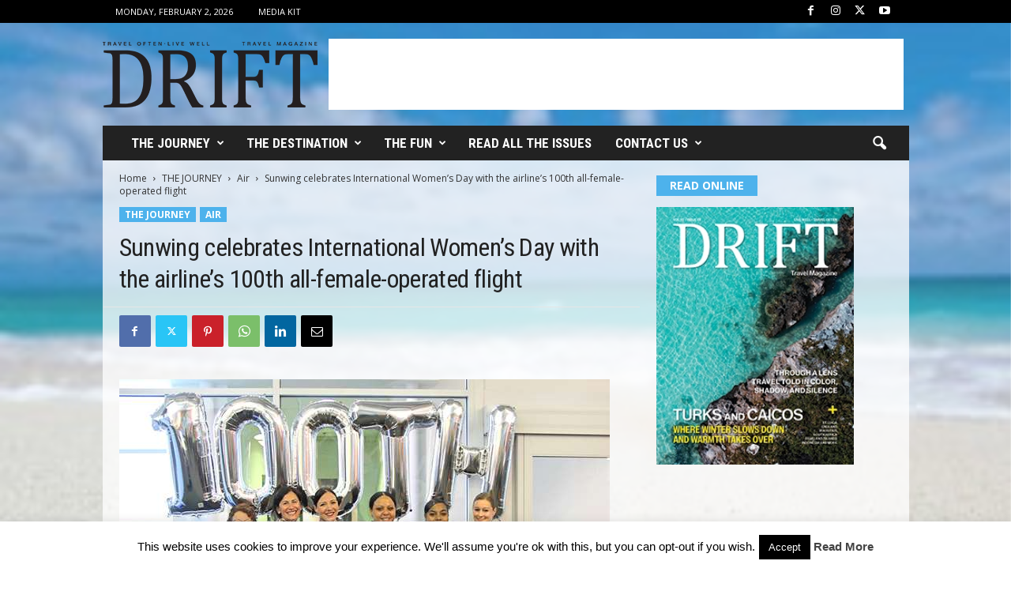

--- FILE ---
content_type: text/html; charset=UTF-8
request_url: https://drifttravel.com/sunwing-celebrates-international-womens-day-with-the-airlines-100th-all-female-operated-flight/
body_size: 19720
content:
<!doctype html > <!--[if IE 8]><html class="ie8" lang="en-US"> <![endif]--> <!--[if IE 9]><html class="ie9" lang="en-US"> <![endif]--> <!--[if gt IE 8]><!--><html lang="en-US"> <!--<![endif]--><head><title>Sunwing celebrates International Women’s Day with the airline’s 100th all-female-operated flight</title><meta charset="UTF-8" /><meta name="viewport" content="width=device-width, initial-scale=1.0"><link rel="pingback" href="https://drifttravel.com/xmlrpc.php" /><meta name='robots' content='index, follow, max-image-preview:large, max-snippet:-1, max-video-preview:-1' /><style>img:is([sizes="auto" i], [sizes^="auto," i]) { contain-intrinsic-size: 3000px 1500px }</style><meta name="description" content="Sunwing is gearing up to celebrate International Women’s Day (March 8, 2020.) The carrier operated its 100th flight crewed entirely by women this morning." /><link rel="canonical" href="https://drifttravel.com/sunwing-celebrates-international-womens-day-with-the-airlines-100th-all-female-operated-flight/" /><meta property="og:locale" content="en_US" /><meta property="og:type" content="article" /><meta property="og:title" content="Sunwing celebrates International Women’s Day with the airline’s 100th all-female-operated flight" /><meta property="og:description" content="Sunwing is gearing up to celebrate International Women’s Day (March 8, 2020.) The carrier operated its 100th flight crewed entirely by women this morning." /><meta property="og:url" content="https://drifttravel.com/sunwing-celebrates-international-womens-day-with-the-airlines-100th-all-female-operated-flight/" /><meta property="og:site_name" content="Drift Travel Magazine" /><meta property="article:publisher" content="https://www.facebook.com/drifttravel/" /><meta property="article:author" content="https://www.facebook.com/drifttravel" /><meta property="article:published_time" content="2020-03-03T16:45:00+00:00" /><meta property="article:modified_time" content="2020-03-05T21:33:08+00:00" /><meta property="og:image" content="https://drifttravel.com/wp-content/uploads/2020/03/100th_Female_Crewed_SunwingFlight.jpg" /><meta property="og:image:width" content="621" /><meta property="og:image:height" content="480" /><meta property="og:image:type" content="image/jpeg" /><meta name="author" content="DRIFT Staff" /><meta name="twitter:card" content="summary_large_image" /><meta name="twitter:creator" content="@https://twitter.com/drifttravel" /><meta name="twitter:site" content="@drifttravel" /><meta name="twitter:label1" content="Written by" /><meta name="twitter:data1" content="DRIFT Staff" /><meta name="twitter:label2" content="Est. reading time" /><meta name="twitter:data2" content="2 minutes" /> <script type="application/ld+json" class="yoast-schema-graph">{"@context":"https://schema.org","@graph":[{"@type":"Article","@id":"https://drifttravel.com/sunwing-celebrates-international-womens-day-with-the-airlines-100th-all-female-operated-flight/#article","isPartOf":{"@id":"https://drifttravel.com/sunwing-celebrates-international-womens-day-with-the-airlines-100th-all-female-operated-flight/"},"author":{"name":"DRIFT Staff","@id":"https://drifttravel.com/#/schema/person/b8ec1665c145e971f4c9dc5f6e6de842"},"headline":"Sunwing celebrates International Women’s Day with the airline’s 100th all-female-operated flight","datePublished":"2020-03-03T16:45:00+00:00","dateModified":"2020-03-05T21:33:08+00:00","mainEntityOfPage":{"@id":"https://drifttravel.com/sunwing-celebrates-international-womens-day-with-the-airlines-100th-all-female-operated-flight/"},"wordCount":432,"commentCount":0,"publisher":{"@id":"https://drifttravel.com/#organization"},"image":{"@id":"https://drifttravel.com/sunwing-celebrates-international-womens-day-with-the-airlines-100th-all-female-operated-flight/#primaryimage"},"thumbnailUrl":"https://drifttravel.com/wp-content/uploads/2020/03/100th_Female_Crewed_SunwingFlight.jpg","articleSection":["Air"],"inLanguage":"en-US","potentialAction":[{"@type":"CommentAction","name":"Comment","target":["https://drifttravel.com/sunwing-celebrates-international-womens-day-with-the-airlines-100th-all-female-operated-flight/#respond"]}]},{"@type":"WebPage","@id":"https://drifttravel.com/sunwing-celebrates-international-womens-day-with-the-airlines-100th-all-female-operated-flight/","url":"https://drifttravel.com/sunwing-celebrates-international-womens-day-with-the-airlines-100th-all-female-operated-flight/","name":"Sunwing celebrates International Women’s Day with the airline’s 100th all-female-operated flight","isPartOf":{"@id":"https://drifttravel.com/#website"},"primaryImageOfPage":{"@id":"https://drifttravel.com/sunwing-celebrates-international-womens-day-with-the-airlines-100th-all-female-operated-flight/#primaryimage"},"image":{"@id":"https://drifttravel.com/sunwing-celebrates-international-womens-day-with-the-airlines-100th-all-female-operated-flight/#primaryimage"},"thumbnailUrl":"https://drifttravel.com/wp-content/uploads/2020/03/100th_Female_Crewed_SunwingFlight.jpg","datePublished":"2020-03-03T16:45:00+00:00","dateModified":"2020-03-05T21:33:08+00:00","description":"Sunwing is gearing up to celebrate International Women’s Day (March 8, 2020.) The carrier operated its 100th flight crewed entirely by women this morning.","breadcrumb":{"@id":"https://drifttravel.com/sunwing-celebrates-international-womens-day-with-the-airlines-100th-all-female-operated-flight/#breadcrumb"},"inLanguage":"en-US","potentialAction":[{"@type":"ReadAction","target":["https://drifttravel.com/sunwing-celebrates-international-womens-day-with-the-airlines-100th-all-female-operated-flight/"]}]},{"@type":"ImageObject","inLanguage":"en-US","@id":"https://drifttravel.com/sunwing-celebrates-international-womens-day-with-the-airlines-100th-all-female-operated-flight/#primaryimage","url":"https://drifttravel.com/wp-content/uploads/2020/03/100th_Female_Crewed_SunwingFlight.jpg","contentUrl":"https://drifttravel.com/wp-content/uploads/2020/03/100th_Female_Crewed_SunwingFlight.jpg","width":621,"height":480,"caption":"left to right: Vicky Marks, Zoi Loukas, Tiziana Di Giuliantonio, Anita Tasha Thompson, Camille Osbourne and Nicola Godfrey"},{"@type":"BreadcrumbList","@id":"https://drifttravel.com/sunwing-celebrates-international-womens-day-with-the-airlines-100th-all-female-operated-flight/#breadcrumb","itemListElement":[{"@type":"ListItem","position":1,"name":"Home","item":"https://drifttravel.com/"},{"@type":"ListItem","position":2,"name":"Sunwing celebrates International Women’s Day with the airline’s 100th all-female-operated flight"}]},{"@type":"WebSite","@id":"https://drifttravel.com/#website","url":"https://drifttravel.com/","name":"Drift Travel Magazine","description":"Travel Often - Live Well","publisher":{"@id":"https://drifttravel.com/#organization"},"alternateName":"DRIFT Travel Mag","potentialAction":[{"@type":"SearchAction","target":{"@type":"EntryPoint","urlTemplate":"https://drifttravel.com/?s={search_term_string}"},"query-input":{"@type":"PropertyValueSpecification","valueRequired":true,"valueName":"search_term_string"}}],"inLanguage":"en-US"},{"@type":"Organization","@id":"https://drifttravel.com/#organization","name":"DRIFT Travel Magazine","alternateName":"Drift Travel Mag","url":"https://drifttravel.com/","logo":{"@type":"ImageObject","inLanguage":"en-US","@id":"https://drifttravel.com/#/schema/logo/image/","url":"https://drifttravel.com/wp-content/uploads/2016/09/website-logo.png","contentUrl":"https://drifttravel.com/wp-content/uploads/2016/09/website-logo.png","width":272,"height":83,"caption":"DRIFT Travel Magazine"},"image":{"@id":"https://drifttravel.com/#/schema/logo/image/"},"sameAs":["https://www.facebook.com/drifttravel/","https://x.com/drifttravel","https://www.instagram.com/drifttravel/","https://www.linkedin.com/company/drift-travel-magazine/","https://www.pinterest.com/drifttravel/","https://www.youtube.com/channel/UCOX9J_NDiVR7lvYeq15L_gA"]},{"@type":"Person","@id":"https://drifttravel.com/#/schema/person/b8ec1665c145e971f4c9dc5f6e6de842","name":"DRIFT Staff","image":{"@type":"ImageObject","inLanguage":"en-US","@id":"https://drifttravel.com/#/schema/person/image/","url":"https://secure.gravatar.com/avatar/50def48fdb5d2cad513481f3da94bc991d4e8269dd086dfbb1aa770a21e2b8dd?s=96&d=mm&r=g","contentUrl":"https://secure.gravatar.com/avatar/50def48fdb5d2cad513481f3da94bc991d4e8269dd086dfbb1aa770a21e2b8dd?s=96&d=mm&r=g","caption":"DRIFT Staff"},"sameAs":["https://www.facebook.com/drifttravel","https://www.instagram.com/drifttravel","https://x.com/https://twitter.com/drifttravel","https://www.youtube.com/channel/UCOX9J_NDiVR7lvYeq15L_gA"],"url":"https://drifttravel.com/author/babble/"}]}</script> <link rel='dns-prefetch' href='//maxcdn.bootstrapcdn.com' /><link rel='dns-prefetch' href='//fonts.googleapis.com' /><link rel='dns-prefetch' href='//www.googletagmanager.com' /><link rel="alternate" type="application/rss+xml" title="Drift Travel Magazine &raquo; Feed" href="https://drifttravel.com/feed/" /><link rel="alternate" type="application/rss+xml" title="Drift Travel Magazine &raquo; Stories Feed" href="https://drifttravel.com/web-stories/feed/"><link rel='stylesheet' id='wp-block-library-css' href='https://drifttravel.com/wp-includes/css/dist/block-library/style.min.css?ver=6.8.3' type='text/css' media='all' /><style id='classic-theme-styles-inline-css' type='text/css'>/*! This file is auto-generated */
.wp-block-button__link{color:#fff;background-color:#32373c;border-radius:9999px;box-shadow:none;text-decoration:none;padding:calc(.667em + 2px) calc(1.333em + 2px);font-size:1.125em}.wp-block-file__button{background:#32373c;color:#fff;text-decoration:none}</style><link rel='stylesheet' id='block-gallery-frontend-css' href='https://drifttravel.com/wp-content/cache/autoptimize/css/autoptimize_single_eb4c0c17b932b0451c616c8518d779cf.css?ver=1.1.6' type='text/css' media='all' /><link rel='stylesheet' id='in5_wp_embed-cgb-style-css-css' href='https://drifttravel.com/wp-content/cache/autoptimize/css/autoptimize_single_fbefecf20231eaa54430790504ce71a8.css?ver=6.8.3' type='text/css' media='all' /><style id='global-styles-inline-css' type='text/css'>:root{--wp--preset--aspect-ratio--square: 1;--wp--preset--aspect-ratio--4-3: 4/3;--wp--preset--aspect-ratio--3-4: 3/4;--wp--preset--aspect-ratio--3-2: 3/2;--wp--preset--aspect-ratio--2-3: 2/3;--wp--preset--aspect-ratio--16-9: 16/9;--wp--preset--aspect-ratio--9-16: 9/16;--wp--preset--color--black: #000000;--wp--preset--color--cyan-bluish-gray: #abb8c3;--wp--preset--color--white: #ffffff;--wp--preset--color--pale-pink: #f78da7;--wp--preset--color--vivid-red: #cf2e2e;--wp--preset--color--luminous-vivid-orange: #ff6900;--wp--preset--color--luminous-vivid-amber: #fcb900;--wp--preset--color--light-green-cyan: #7bdcb5;--wp--preset--color--vivid-green-cyan: #00d084;--wp--preset--color--pale-cyan-blue: #8ed1fc;--wp--preset--color--vivid-cyan-blue: #0693e3;--wp--preset--color--vivid-purple: #9b51e0;--wp--preset--gradient--vivid-cyan-blue-to-vivid-purple: linear-gradient(135deg,rgba(6,147,227,1) 0%,rgb(155,81,224) 100%);--wp--preset--gradient--light-green-cyan-to-vivid-green-cyan: linear-gradient(135deg,rgb(122,220,180) 0%,rgb(0,208,130) 100%);--wp--preset--gradient--luminous-vivid-amber-to-luminous-vivid-orange: linear-gradient(135deg,rgba(252,185,0,1) 0%,rgba(255,105,0,1) 100%);--wp--preset--gradient--luminous-vivid-orange-to-vivid-red: linear-gradient(135deg,rgba(255,105,0,1) 0%,rgb(207,46,46) 100%);--wp--preset--gradient--very-light-gray-to-cyan-bluish-gray: linear-gradient(135deg,rgb(238,238,238) 0%,rgb(169,184,195) 100%);--wp--preset--gradient--cool-to-warm-spectrum: linear-gradient(135deg,rgb(74,234,220) 0%,rgb(151,120,209) 20%,rgb(207,42,186) 40%,rgb(238,44,130) 60%,rgb(251,105,98) 80%,rgb(254,248,76) 100%);--wp--preset--gradient--blush-light-purple: linear-gradient(135deg,rgb(255,206,236) 0%,rgb(152,150,240) 100%);--wp--preset--gradient--blush-bordeaux: linear-gradient(135deg,rgb(254,205,165) 0%,rgb(254,45,45) 50%,rgb(107,0,62) 100%);--wp--preset--gradient--luminous-dusk: linear-gradient(135deg,rgb(255,203,112) 0%,rgb(199,81,192) 50%,rgb(65,88,208) 100%);--wp--preset--gradient--pale-ocean: linear-gradient(135deg,rgb(255,245,203) 0%,rgb(182,227,212) 50%,rgb(51,167,181) 100%);--wp--preset--gradient--electric-grass: linear-gradient(135deg,rgb(202,248,128) 0%,rgb(113,206,126) 100%);--wp--preset--gradient--midnight: linear-gradient(135deg,rgb(2,3,129) 0%,rgb(40,116,252) 100%);--wp--preset--font-size--small: 10px;--wp--preset--font-size--medium: 20px;--wp--preset--font-size--large: 30px;--wp--preset--font-size--x-large: 42px;--wp--preset--font-size--regular: 14px;--wp--preset--font-size--larger: 48px;--wp--preset--spacing--20: 0.44rem;--wp--preset--spacing--30: 0.67rem;--wp--preset--spacing--40: 1rem;--wp--preset--spacing--50: 1.5rem;--wp--preset--spacing--60: 2.25rem;--wp--preset--spacing--70: 3.38rem;--wp--preset--spacing--80: 5.06rem;--wp--preset--shadow--natural: 6px 6px 9px rgba(0, 0, 0, 0.2);--wp--preset--shadow--deep: 12px 12px 50px rgba(0, 0, 0, 0.4);--wp--preset--shadow--sharp: 6px 6px 0px rgba(0, 0, 0, 0.2);--wp--preset--shadow--outlined: 6px 6px 0px -3px rgba(255, 255, 255, 1), 6px 6px rgba(0, 0, 0, 1);--wp--preset--shadow--crisp: 6px 6px 0px rgba(0, 0, 0, 1);}:where(.is-layout-flex){gap: 0.5em;}:where(.is-layout-grid){gap: 0.5em;}body .is-layout-flex{display: flex;}.is-layout-flex{flex-wrap: wrap;align-items: center;}.is-layout-flex > :is(*, div){margin: 0;}body .is-layout-grid{display: grid;}.is-layout-grid > :is(*, div){margin: 0;}:where(.wp-block-columns.is-layout-flex){gap: 2em;}:where(.wp-block-columns.is-layout-grid){gap: 2em;}:where(.wp-block-post-template.is-layout-flex){gap: 1.25em;}:where(.wp-block-post-template.is-layout-grid){gap: 1.25em;}.has-black-color{color: var(--wp--preset--color--black) !important;}.has-cyan-bluish-gray-color{color: var(--wp--preset--color--cyan-bluish-gray) !important;}.has-white-color{color: var(--wp--preset--color--white) !important;}.has-pale-pink-color{color: var(--wp--preset--color--pale-pink) !important;}.has-vivid-red-color{color: var(--wp--preset--color--vivid-red) !important;}.has-luminous-vivid-orange-color{color: var(--wp--preset--color--luminous-vivid-orange) !important;}.has-luminous-vivid-amber-color{color: var(--wp--preset--color--luminous-vivid-amber) !important;}.has-light-green-cyan-color{color: var(--wp--preset--color--light-green-cyan) !important;}.has-vivid-green-cyan-color{color: var(--wp--preset--color--vivid-green-cyan) !important;}.has-pale-cyan-blue-color{color: var(--wp--preset--color--pale-cyan-blue) !important;}.has-vivid-cyan-blue-color{color: var(--wp--preset--color--vivid-cyan-blue) !important;}.has-vivid-purple-color{color: var(--wp--preset--color--vivid-purple) !important;}.has-black-background-color{background-color: var(--wp--preset--color--black) !important;}.has-cyan-bluish-gray-background-color{background-color: var(--wp--preset--color--cyan-bluish-gray) !important;}.has-white-background-color{background-color: var(--wp--preset--color--white) !important;}.has-pale-pink-background-color{background-color: var(--wp--preset--color--pale-pink) !important;}.has-vivid-red-background-color{background-color: var(--wp--preset--color--vivid-red) !important;}.has-luminous-vivid-orange-background-color{background-color: var(--wp--preset--color--luminous-vivid-orange) !important;}.has-luminous-vivid-amber-background-color{background-color: var(--wp--preset--color--luminous-vivid-amber) !important;}.has-light-green-cyan-background-color{background-color: var(--wp--preset--color--light-green-cyan) !important;}.has-vivid-green-cyan-background-color{background-color: var(--wp--preset--color--vivid-green-cyan) !important;}.has-pale-cyan-blue-background-color{background-color: var(--wp--preset--color--pale-cyan-blue) !important;}.has-vivid-cyan-blue-background-color{background-color: var(--wp--preset--color--vivid-cyan-blue) !important;}.has-vivid-purple-background-color{background-color: var(--wp--preset--color--vivid-purple) !important;}.has-black-border-color{border-color: var(--wp--preset--color--black) !important;}.has-cyan-bluish-gray-border-color{border-color: var(--wp--preset--color--cyan-bluish-gray) !important;}.has-white-border-color{border-color: var(--wp--preset--color--white) !important;}.has-pale-pink-border-color{border-color: var(--wp--preset--color--pale-pink) !important;}.has-vivid-red-border-color{border-color: var(--wp--preset--color--vivid-red) !important;}.has-luminous-vivid-orange-border-color{border-color: var(--wp--preset--color--luminous-vivid-orange) !important;}.has-luminous-vivid-amber-border-color{border-color: var(--wp--preset--color--luminous-vivid-amber) !important;}.has-light-green-cyan-border-color{border-color: var(--wp--preset--color--light-green-cyan) !important;}.has-vivid-green-cyan-border-color{border-color: var(--wp--preset--color--vivid-green-cyan) !important;}.has-pale-cyan-blue-border-color{border-color: var(--wp--preset--color--pale-cyan-blue) !important;}.has-vivid-cyan-blue-border-color{border-color: var(--wp--preset--color--vivid-cyan-blue) !important;}.has-vivid-purple-border-color{border-color: var(--wp--preset--color--vivid-purple) !important;}.has-vivid-cyan-blue-to-vivid-purple-gradient-background{background: var(--wp--preset--gradient--vivid-cyan-blue-to-vivid-purple) !important;}.has-light-green-cyan-to-vivid-green-cyan-gradient-background{background: var(--wp--preset--gradient--light-green-cyan-to-vivid-green-cyan) !important;}.has-luminous-vivid-amber-to-luminous-vivid-orange-gradient-background{background: var(--wp--preset--gradient--luminous-vivid-amber-to-luminous-vivid-orange) !important;}.has-luminous-vivid-orange-to-vivid-red-gradient-background{background: var(--wp--preset--gradient--luminous-vivid-orange-to-vivid-red) !important;}.has-very-light-gray-to-cyan-bluish-gray-gradient-background{background: var(--wp--preset--gradient--very-light-gray-to-cyan-bluish-gray) !important;}.has-cool-to-warm-spectrum-gradient-background{background: var(--wp--preset--gradient--cool-to-warm-spectrum) !important;}.has-blush-light-purple-gradient-background{background: var(--wp--preset--gradient--blush-light-purple) !important;}.has-blush-bordeaux-gradient-background{background: var(--wp--preset--gradient--blush-bordeaux) !important;}.has-luminous-dusk-gradient-background{background: var(--wp--preset--gradient--luminous-dusk) !important;}.has-pale-ocean-gradient-background{background: var(--wp--preset--gradient--pale-ocean) !important;}.has-electric-grass-gradient-background{background: var(--wp--preset--gradient--electric-grass) !important;}.has-midnight-gradient-background{background: var(--wp--preset--gradient--midnight) !important;}.has-small-font-size{font-size: var(--wp--preset--font-size--small) !important;}.has-medium-font-size{font-size: var(--wp--preset--font-size--medium) !important;}.has-large-font-size{font-size: var(--wp--preset--font-size--large) !important;}.has-x-large-font-size{font-size: var(--wp--preset--font-size--x-large) !important;}
:where(.wp-block-post-template.is-layout-flex){gap: 1.25em;}:where(.wp-block-post-template.is-layout-grid){gap: 1.25em;}
:where(.wp-block-columns.is-layout-flex){gap: 2em;}:where(.wp-block-columns.is-layout-grid){gap: 2em;}
:root :where(.wp-block-pullquote){font-size: 1.5em;line-height: 1.6;}</style><link rel='stylesheet' id='in5-public-css' href='https://drifttravel.com/wp-content/cache/autoptimize/css/autoptimize_single_785178c77ae95821458fb691903a3ed2.css?ver=1.0.0' type='text/css' media='all' /><link crossorigin="anonymous" rel='stylesheet' id='font-awesome-css' href='https://maxcdn.bootstrapcdn.com/font-awesome/4.7.0/css/font-awesome.min.css?ver=6.8.3' type='text/css' media='all' /><link rel='stylesheet' id='avatar-manager-css' href='https://drifttravel.com/wp-content/plugins/avatar-manager/assets/css/avatar-manager.min.css?ver=1.2.1' type='text/css' media='all' /><link rel='stylesheet' id='cookie-law-info-css' href='https://drifttravel.com/wp-content/cache/autoptimize/css/autoptimize_single_20e8490fab0dcf7557a5c8b54494db6f.css?ver=3.3.9' type='text/css' media='all' /><link rel='stylesheet' id='cookie-law-info-gdpr-css' href='https://drifttravel.com/wp-content/cache/autoptimize/css/autoptimize_single_359aca8a88b2331aa34ac505acad9911.css?ver=3.3.9' type='text/css' media='all' /><link crossorigin="anonymous" rel='stylesheet' id='google-fonts-style-css' href='https://fonts.googleapis.com/css?family=Roboto+Condensed%3A400%2C500%2C700%7COpen+Sans%3A400%2C600%2C700&#038;display=swap&#038;ver=5.4.3.4' type='text/css' media='all' /><link rel='stylesheet' id='wp_mailjet_form_builder_widget-widget-front-styles-css' href='https://drifttravel.com/wp-content/cache/autoptimize/css/autoptimize_single_3d63b3e505bd3b71bbec6ce647ae8980.css?ver=6.1.6' type='text/css' media='all' /><link rel='stylesheet' id='td-theme-css' href='https://drifttravel.com/wp-content/cache/autoptimize/css/autoptimize_single_76ac3a733498602da9002e2d2f5960ea.css?ver=5.4.3.4' type='text/css' media='all' /><style id='td-theme-inline-css' type='text/css'>/* custom css - generated by TagDiv Composer */
        @media (max-width: 767px) {
            .td-header-desktop-wrap {
                display: none;
            }
        }
        @media (min-width: 767px) {
            .td-header-mobile-wrap {
                display: none;
            }
        }</style><link rel='stylesheet' id='td-legacy-framework-front-style-css' href='https://drifttravel.com/wp-content/cache/autoptimize/css/autoptimize_single_30823dc00d19970ff4cfa85051b3ec0f.css?ver=02f7892c77f8d92ff3a6477b3d96dee8' type='text/css' media='all' /><link rel='stylesheet' id='td-theme-demo-style-css' href='https://drifttravel.com/wp-content/cache/autoptimize/css/autoptimize_single_cf15a1e073a9795a17cd2c2ea3b04474.css?ver=5.4.3.4' type='text/css' media='all' /> <script type="text/javascript" src="https://drifttravel.com/wp-content/cache/autoptimize/js/autoptimize_single_a5bf4f71f5cb1fa3ef55a92b082616c0.js?ver=1.0.0" id="screenfull-js"></script> <script type="text/javascript" src="https://drifttravel.com/wp-includes/js/jquery/jquery.min.js?ver=3.7.1" id="jquery-core-js"></script> <script type="text/javascript" src="https://drifttravel.com/wp-includes/js/jquery/jquery-migrate.min.js?ver=3.4.1" id="jquery-migrate-js"></script> <script type="text/javascript" src="https://drifttravel.com/wp-content/cache/autoptimize/js/autoptimize_single_97cfda398fc07266257625e7d44a6642.js?ver=1.0.0" id="in5-public-js"></script> <script type="text/javascript" src="https://drifttravel.com/wp-content/plugins/avatar-manager/assets/js/avatar-manager.min.js?ver=1.2.1" id="avatar-manager-js"></script> <script type="text/javascript" id="cookie-law-info-js-extra">var Cli_Data = {"nn_cookie_ids":[],"cookielist":[],"non_necessary_cookies":[],"ccpaEnabled":"","ccpaRegionBased":"","ccpaBarEnabled":"","strictlyEnabled":["necessary","obligatoire"],"ccpaType":"gdpr","js_blocking":"","custom_integration":"","triggerDomRefresh":"","secure_cookies":""};
var cli_cookiebar_settings = {"animate_speed_hide":"500","animate_speed_show":"500","background":"#FFF","border":"#b1a6a6c2","border_on":"","button_1_button_colour":"#000","button_1_button_hover":"#000000","button_1_link_colour":"#fff","button_1_as_button":"1","button_1_new_win":"","button_2_button_colour":"#333","button_2_button_hover":"#292929","button_2_link_colour":"#444","button_2_as_button":"","button_2_hidebar":"","button_3_button_colour":"#000","button_3_button_hover":"#000000","button_3_link_colour":"#fff","button_3_as_button":"1","button_3_new_win":"","button_4_button_colour":"#000","button_4_button_hover":"#000000","button_4_link_colour":"#fff","button_4_as_button":"1","button_7_button_colour":"#61a229","button_7_button_hover":"#4e8221","button_7_link_colour":"#fff","button_7_as_button":"1","button_7_new_win":"","font_family":"inherit","header_fix":"","notify_animate_hide":"1","notify_animate_show":"","notify_div_id":"#cookie-law-info-bar","notify_position_horizontal":"right","notify_position_vertical":"bottom","scroll_close":"","scroll_close_reload":"","accept_close_reload":"","reject_close_reload":"","showagain_tab":"","showagain_background":"#fff","showagain_border":"#000","showagain_div_id":"#cookie-law-info-again","showagain_x_position":"100px","text":"#000","show_once_yn":"","show_once":"10000","logging_on":"","as_popup":"","popup_overlay":"1","bar_heading_text":"","cookie_bar_as":"banner","popup_showagain_position":"bottom-right","widget_position":"left"};
var log_object = {"ajax_url":"https:\/\/drifttravel.com\/wp-admin\/admin-ajax.php"};</script> <script type="text/javascript" src="https://drifttravel.com/wp-content/cache/autoptimize/js/autoptimize_single_c5592a6fda4d0b779f56db2d5ddac010.js?ver=3.3.9" id="cookie-law-info-js"></script> <link rel='shortlink' href='https://drifttravel.com/?p=10752' /><meta name="generator" content="Site Kit by Google 1.170.0" /><link rel="amphtml" href="https://drifttravel.com/sunwing-celebrates-international-womens-day-with-the-airlines-100th-all-female-operated-flight/?amp">  <script type="text/javascript" id="td-generated-header-js">var tdBlocksArray = []; //here we store all the items for the current page

	    // td_block class - each ajax block uses a object of this class for requests
	    function tdBlock() {
		    this.id = '';
		    this.block_type = 1; //block type id (1-234 etc)
		    this.atts = '';
		    this.td_column_number = '';
		    this.td_current_page = 1; //
		    this.post_count = 0; //from wp
		    this.found_posts = 0; //from wp
		    this.max_num_pages = 0; //from wp
		    this.td_filter_value = ''; //current live filter value
		    this.is_ajax_running = false;
		    this.td_user_action = ''; // load more or infinite loader (used by the animation)
		    this.header_color = '';
		    this.ajax_pagination_infinite_stop = ''; //show load more at page x
	    }

        // td_js_generator - mini detector
        ( function () {
            var htmlTag = document.getElementsByTagName("html")[0];

	        if ( navigator.userAgent.indexOf("MSIE 10.0") > -1 ) {
                htmlTag.className += ' ie10';
            }

            if ( !!navigator.userAgent.match(/Trident.*rv\:11\./) ) {
                htmlTag.className += ' ie11';
            }

	        if ( navigator.userAgent.indexOf("Edge") > -1 ) {
                htmlTag.className += ' ieEdge';
            }

            if ( /(iPad|iPhone|iPod)/g.test(navigator.userAgent) ) {
                htmlTag.className += ' td-md-is-ios';
            }

            var user_agent = navigator.userAgent.toLowerCase();
            if ( user_agent.indexOf("android") > -1 ) {
                htmlTag.className += ' td-md-is-android';
            }

            if ( -1 !== navigator.userAgent.indexOf('Mac OS X')  ) {
                htmlTag.className += ' td-md-is-os-x';
            }

            if ( /chrom(e|ium)/.test(navigator.userAgent.toLowerCase()) ) {
               htmlTag.className += ' td-md-is-chrome';
            }

            if ( -1 !== navigator.userAgent.indexOf('Firefox') ) {
                htmlTag.className += ' td-md-is-firefox';
            }

            if ( -1 !== navigator.userAgent.indexOf('Safari') && -1 === navigator.userAgent.indexOf('Chrome') ) {
                htmlTag.className += ' td-md-is-safari';
            }

            if( -1 !== navigator.userAgent.indexOf('IEMobile') ){
                htmlTag.className += ' td-md-is-iemobile';
            }

        })();

        var tdLocalCache = {};

        ( function () {
            "use strict";

            tdLocalCache = {
                data: {},
                remove: function (resource_id) {
                    delete tdLocalCache.data[resource_id];
                },
                exist: function (resource_id) {
                    return tdLocalCache.data.hasOwnProperty(resource_id) && tdLocalCache.data[resource_id] !== null;
                },
                get: function (resource_id) {
                    return tdLocalCache.data[resource_id];
                },
                set: function (resource_id, cachedData) {
                    tdLocalCache.remove(resource_id);
                    tdLocalCache.data[resource_id] = cachedData;
                }
            };
        })();

    
    
var td_viewport_interval_list=[{"limitBottom":767,"sidebarWidth":251},{"limitBottom":1023,"sidebarWidth":339}];
var td_animation_stack_effect="type0";
var tds_animation_stack=true;
var td_animation_stack_specific_selectors=".entry-thumb, img, .td-lazy-img";
var td_animation_stack_general_selectors=".td-animation-stack img, .td-animation-stack .entry-thumb, .post img, .td-animation-stack .td-lazy-img";
var tds_general_modal_image="yes";
var tdc_is_installed="yes";
var tdc_domain_active=false;
var td_ajax_url="https:\/\/drifttravel.com\/wp-admin\/admin-ajax.php?td_theme_name=Newsmag&v=5.4.3.4";
var td_get_template_directory_uri="https:\/\/drifttravel.com\/wp-content\/plugins\/td-composer\/legacy\/common";
var tds_snap_menu="snap";
var tds_logo_on_sticky="show";
var tds_header_style="3";
var td_please_wait="Please wait...";
var td_email_user_pass_incorrect="User or password incorrect!";
var td_email_user_incorrect="Email or username incorrect!";
var td_email_incorrect="Email incorrect!";
var td_user_incorrect="Username incorrect!";
var td_email_user_empty="Email or username empty!";
var td_pass_empty="Pass empty!";
var td_pass_pattern_incorrect="Invalid Pass Pattern!";
var td_retype_pass_incorrect="Retyped Pass incorrect!";
var tds_more_articles_on_post_enable="show";
var tds_more_articles_on_post_time_to_wait="";
var tds_more_articles_on_post_pages_distance_from_top=900;
var tds_captcha="";
var tds_theme_color_site_wide="#4db2ec";
var tds_smart_sidebar="enabled";
var tdThemeName="Newsmag";
var tdThemeNameWl="Newsmag";
var td_magnific_popup_translation_tPrev="Previous (Left arrow key)";
var td_magnific_popup_translation_tNext="Next (Right arrow key)";
var td_magnific_popup_translation_tCounter="%curr% of %total%";
var td_magnific_popup_translation_ajax_tError="The content from %url% could not be loaded.";
var td_magnific_popup_translation_image_tError="The image #%curr% could not be loaded.";
var tdBlockNonce="e504e84253";
var tdMobileMenu="enabled";
var tdMobileSearch="enabled";
var tdDateNamesI18n={"month_names":["January","February","March","April","May","June","July","August","September","October","November","December"],"month_names_short":["Jan","Feb","Mar","Apr","May","Jun","Jul","Aug","Sep","Oct","Nov","Dec"],"day_names":["Sunday","Monday","Tuesday","Wednesday","Thursday","Friday","Saturday"],"day_names_short":["Sun","Mon","Tue","Wed","Thu","Fri","Sat"]};
var td_deploy_mode="deploy";
var td_ad_background_click_link="";
var td_ad_background_click_target="";</script> <style>/* custom css - generated by TagDiv Composer */
    

.td-pb-row [class*="td-pb-span"],
    .td-pb-border-top,
    .page-template-page-title-sidebar-php .td-page-content > .wpb_row:first-child,
    .td-post-sharing,
    .td-post-content,
    .td-post-next-prev,
    .author-box-wrap,
    .td-comments-title-wrap,
    .comment-list,
    .comment-respond,
    .td-post-template-5 header,
    .td-container,
    .wpb_content_element,
    .wpb_column,
    .wpb_row,
    .white-menu .td-header-container .td-header-main-menu,
    .td-post-template-1 .td-post-content,
    .td-post-template-4 .td-post-sharing-top,
    .td-header-style-6 .td-header-header .td-make-full,
    #disqus_thread,
    .page-template-page-pagebuilder-title-php .td-page-content > .wpb_row:first-child,
    .td-footer-container:before {
        border-color: rgba(255,255,255,0);
    }
    .td-top-border {
        border-color: rgba(255,255,255,0) !important;
    }
    .td-container-border:after,
    .td-next-prev-separator,
    .td-container .td-pb-row .wpb_column:before,
    .td-container-border:before,
    .td-main-content:before,
    .td-main-sidebar:before,
    .td-pb-row .td-pb-span4:nth-of-type(3):after,
    .td-pb-row .td-pb-span4:nth-last-of-type(3):after {
    	background-color: rgba(255,255,255,0);
    }
    @media (max-width: 767px) {
    	.white-menu .td-header-main-menu {
      		border-color: rgba(255,255,255,0);
      	}
    }



    
    .td-header-top-menu,
    .td-header-wrap .td-top-menu-full {
        background-color: #000000;
    }

    .td-header-style-1 .td-header-top-menu,
    .td-header-style-2 .td-top-bar-container,
    .td-header-style-7 .td-header-top-menu {
        padding: 0 12px;
        top: 0;
    }

    
    .td-sub-footer-container {
        background-color: #000000;
    }
    .td-sub-footer-container:after {
        background-color: transparent;
    }
    .td-sub-footer-container:before {
        background-color: transparent;
    }
    .td-footer-container.td-container {
        border-bottom-width: 0;
    }

    
    .td-sub-footer-container,
    .td-sub-footer-container a {
        color: #ffffff;
    }
    .td-sub-footer-container li a:before {
        background-color: #ffffff;
    }

    
    .top-header-menu li a,
    .td-header-sp-top-menu .td_data_time,
    .td-header-sp-top-menu .tds_menu_login .tdw-wml-user,
    .td-weather-top-widget .td-weather-header .td-weather-city,
    .td-weather-top-widget .td-weather-now {
        font-weight:normal;
	
    }
    
    .sf-menu > .td-menu-item > a {
        font-family:"Roboto Condensed";
	font-size:17px;
	
    }
    
    .sf-menu ul .td-menu-item a {
        font-family:"Roboto Condensed";
	font-size:15px;
	
    }
    
    .td_mod_mega_menu .item-details a {
        font-family:"Roboto Condensed";
	font-size:15px;
	
    }
    
    .td_mega_menu_sub_cats .block-mega-child-cats a {
        font-family:"Roboto Condensed";
	font-size:13px;
	
    }   
     
    .td-mobile-content .td-mobile-main-menu > li > a {
        font-family:"Roboto Condensed";
	
    }

	
    .td-mobile-content .sub-menu a {
        font-family:"Roboto Condensed";
	font-size:14px;
	
    }

	
	.td_module_wrap .entry-title,
	.td-theme-slider .td-module-title,
	.page .td-post-template-6 .td-post-header h1 {
		font-family:"Roboto Condensed";
	
	}

	
    .td_module_2 .td-module-title {
    	font-size:22px;
	line-height:26px;
	
    }
    
    .td_module_6 .td-module-title {
    	font-size:15px;
	
    }
    
    .td_module_mx4 .td-module-title {
    	font-size:16px;
	line-height:18px;
	
    }
    
    .block-title > span,
    .block-title > a,
    .widgettitle,
    .td-trending-now-title,
    .wpb_tabs li a,
    .vc_tta-container .vc_tta-color-grey.vc_tta-tabs-position-top.vc_tta-style-classic .vc_tta-tabs-container .vc_tta-tab > a,
    .td-related-title .td-related-left,
    .td-related-title .td-related-right,
    .category .entry-title span,
    .td-author-counters span,
    .woocommerce-tabs h2,
    .woocommerce .product .products h2:not(.woocommerce-loop-product__title) {
        font-size:14px;
	
    }
    
    .td-excerpt,
    .td-module-excerpt {
        font-size:14px;
	
    }
    
    .td-big-grid-post .entry-title {
        font-family:"Roboto Condensed";
	
    }
    
    .td_block_big_grid .td-big-thumb .entry-title,
    .td_block_big_grid_2 .td-big-thumb .entry-title,
    .td_block_big_grid_3 .td-big-thumb .entry-title,
    .td_block_big_grid_4 .td-big-thumb .entry-title,
    .td_block_big_grid_5 .td-big-thumb .entry-title,
    .td_block_big_grid_6 .td-big-thumb .entry-title,
    .td_block_big_grid_7 .td-big-thumb .entry-title {
        font-size:34px;
	line-height:38px;
	
    }
    
    .td_block_big_grid .td-medium-thumb .entry-title,
    .td_block_big_grid_2 .td-medium-thumb .entry-title,
    .td_block_big_grid_3 .td-medium-thumb .entry-title,
    .td_block_big_grid_4 .td-medium-thumb .entry-title,
    .td_block_big_grid_5 .td-medium-thumb .entry-title,
    .td_block_big_grid_6 .td-medium-thumb .entry-title,
    .td_block_big_grid_7 .td-medium-thumb .entry-title {
        font-size:28px;
	line-height:30px;
	
    }
    
    .td_block_big_grid .td-small-thumb .entry-title,
    .td_block_big_grid_2 .td-small-thumb .entry-title,
    .td_block_big_grid_3 .td-small-thumb .entry-title,
    .td_block_big_grid_4 .td-small-thumb .entry-title,
    .td_block_big_grid_5 .td-small-thumb .entry-title,
    .td_block_big_grid_6 .td-small-thumb .entry-title,
    .td_block_big_grid_7 .td-small-thumb .entry-title {
        font-size:22px;
	line-height:24px;
	
    }
    
    .td_block_big_grid .td-tiny-thumb .entry-title,
    .td_block_big_grid_2 .td-tiny-thumb .entry-title,
    .td_block_big_grid_3 .td-tiny-thumb .entry-title,
    .td_block_big_grid_4 .td-tiny-thumb .entry-title,
    .td_block_big_grid_5 .td-tiny-thumb .entry-title,
    .td_block_big_grid_6 .td-tiny-thumb .entry-title,
    .td_block_big_grid_7 .td-tiny-thumb .entry-title {
        font-size:16px;
	line-height:18px;
	
    }








	
	.post header .entry-title {
		font-family:"Roboto Condensed";
	
	}

	
	.td-sub-footer-copy {
		font-size:13px;
	
	}
	
	.td-sub-footer-menu ul li a {
		font-size:13px;
	
	}</style> <script async src="https://www.googletagmanager.com/gtag/js?id=G-4XZ6JY39T6"></script> <script>window.dataLayer = window.dataLayer || [];
  function gtag(){dataLayer.push(arguments);}
  gtag('js', new Date());

  gtag('config', 'G-4XZ6JY39T6');</script>  <script>(function (s, t, a, y, twenty, two) {
    s.Stay22 = s.Stay22 || {};

    // Just fill out your configs here
    s.Stay22.params = {
      aid: "drifttravelmagazine",
    };

    // Leave this part as-is;
    twenty = t.createElement(a);
    two = t.getElementsByTagName(a)[0];
    twenty.async = 1;
    twenty.src = y;
    two.parentNode.insertBefore(twenty, two);
  })(window, document, "script", "https://scripts.stay22.com/letmeallez.js");</script> <script type="application/ld+json">{
        "@context": "https://schema.org",
        "@type": "BreadcrumbList",
        "itemListElement": [
            {
                "@type": "ListItem",
                "position": 1,
                "item": {
                    "@type": "WebSite",
                    "@id": "https://drifttravel.com/",
                    "name": "Home"
                }
            },
            {
                "@type": "ListItem",
                "position": 2,
                    "item": {
                    "@type": "WebPage",
                    "@id": "https://drifttravel.com/category/plane_train_roadtrip/",
                    "name": "THE JOURNEY"
                }
            }
            ,{
                "@type": "ListItem",
                "position": 3,
                    "item": {
                    "@type": "WebPage",
                    "@id": "https://drifttravel.com/category/plane_train_roadtrip/air-travel/",
                    "name": "Air"                                
                }
            }
            ,{
                "@type": "ListItem",
                "position": 4,
                    "item": {
                    "@type": "WebPage",
                    "@id": "https://drifttravel.com/sunwing-celebrates-international-womens-day-with-the-airlines-100th-all-female-operated-flight/",
                    "name": "Sunwing celebrates International Women’s Day with the airline’s 100th all-female-operated flight"                                
                }
            }    
        ]
    }</script> <style id="tdw-css-placeholder">/* custom css - generated by TagDiv Composer */</style></head><body class="wp-singular post-template-default single single-post postid-10752 single-format-standard wp-theme-Newsmag sunwing-celebrates-international-womens-day-with-the-airlines-100th-all-female-operated-flight global-block-template-1 td-newsmag-travel td-animation-stack-type0 td-boxed-layout" itemscope="itemscope" itemtype="https://schema.org/WebPage"><div class="td-scroll-up  td-hide-scroll-up-on-mob"  style="display:none;"><i class="td-icon-menu-up"></i></div><div class="td-menu-background"></div><div id="td-mobile-nav"><div class="td-mobile-container"><div class="td-menu-socials-wrap"><div class="td-menu-socials"> <span class="td-social-icon-wrap"> <a target="_blank" href="https://facebook.com/drifttravel" title="Facebook"> <i class="td-icon-font td-icon-facebook"></i> <span style="display: none">Facebook</span> </a> </span> <span class="td-social-icon-wrap"> <a target="_blank" href="https://www.instagram.com/drifttravel" title="Instagram"> <i class="td-icon-font td-icon-instagram"></i> <span style="display: none">Instagram</span> </a> </span> <span class="td-social-icon-wrap"> <a target="_blank" href="https://twitter.com/drifttravel" title="Twitter"> <i class="td-icon-font td-icon-twitter"></i> <span style="display: none">Twitter</span> </a> </span> <span class="td-social-icon-wrap"> <a target="_blank" href="https://www.youtube.com/channel/UCOX9J_NDiVR7lvYeq15L_gA" title="Youtube"> <i class="td-icon-font td-icon-youtube"></i> <span style="display: none">Youtube</span> </a> </span></div><div class="td-mobile-close"> <span><i class="td-icon-close-mobile"></i></span></div></div><div class="td-mobile-content"><div class="menu-td-demo-header-menu-container"><ul id="menu-td-demo-header-menu" class="td-mobile-main-menu"><li id="menu-item-206" class="menu-item menu-item-type-taxonomy menu-item-object-category current-post-ancestor menu-item-has-children menu-item-first menu-item-206"><a href="https://drifttravel.com/category/plane_train_roadtrip/">THE JOURNEY<i class="td-icon-menu-right td-element-after"></i></a><ul class="sub-menu"><li id="menu-item-41289" class="menu-item menu-item-type-taxonomy menu-item-object-category current-post-ancestor current-menu-parent current-post-parent menu-item-41289"><a href="https://drifttravel.com/category/plane_train_roadtrip/air-travel/">Air</a></li><li id="menu-item-41290" class="menu-item menu-item-type-taxonomy menu-item-object-category menu-item-41290"><a href="https://drifttravel.com/category/plane_train_roadtrip/boating-holidays/">Boating Holidays</a></li><li id="menu-item-41291" class="menu-item menu-item-type-taxonomy menu-item-object-category menu-item-41291"><a href="https://drifttravel.com/category/plane_train_roadtrip/cruise/">Cruise</a></li><li id="menu-item-41292" class="menu-item menu-item-type-taxonomy menu-item-object-category menu-item-41292"><a href="https://drifttravel.com/category/plane_train_roadtrip/road-trip/">Road Trip</a></li><li id="menu-item-41294" class="menu-item menu-item-type-taxonomy menu-item-object-category menu-item-41294"><a href="https://drifttravel.com/category/plane_train_roadtrip/train/">Train</a></li><li id="menu-item-41293" class="menu-item menu-item-type-taxonomy menu-item-object-category menu-item-41293"><a href="https://drifttravel.com/category/plane_train_roadtrip/tours/">Tours</a></li></ul></li><li id="menu-item-207" class="menu-item menu-item-type-taxonomy menu-item-object-category menu-item-has-children menu-item-207"><a href="https://drifttravel.com/category/where_to_next_travel/">THE DESTINATION<i class="td-icon-menu-right td-element-after"></i></a><ul class="sub-menu"><li id="menu-item-41317" class="menu-item menu-item-type-taxonomy menu-item-object-category menu-item-41317"><a href="https://drifttravel.com/category/where_to_next_travel/asia/">Asia &amp; Pacific</a></li><li id="menu-item-41318" class="menu-item menu-item-type-taxonomy menu-item-object-category menu-item-41318"><a href="https://drifttravel.com/category/where_to_next_travel/australia-new-zealand/">Australia &amp; New Zealand</a></li><li id="menu-item-41319" class="menu-item menu-item-type-taxonomy menu-item-object-category menu-item-41319"><a href="https://drifttravel.com/category/where_to_next_travel/canada_usa_travel/">Canada</a></li><li id="menu-item-41320" class="menu-item menu-item-type-taxonomy menu-item-object-category menu-item-41320"><a href="https://drifttravel.com/category/where_to_next_travel/caribbean/">Caribbean</a></li><li id="menu-item-41321" class="menu-item menu-item-type-taxonomy menu-item-object-category menu-item-41321"><a href="https://drifttravel.com/category/where_to_next_travel/central-america/">Central America</a></li><li id="menu-item-41322" class="menu-item menu-item-type-taxonomy menu-item-object-category menu-item-41322"><a href="https://drifttravel.com/category/where_to_next_travel/europe/">Europe</a></li><li id="menu-item-41323" class="menu-item menu-item-type-taxonomy menu-item-object-category menu-item-41323"><a href="https://drifttravel.com/category/where_to_next_travel/india/">India</a></li><li id="menu-item-41324" class="menu-item menu-item-type-taxonomy menu-item-object-category menu-item-41324"><a href="https://drifttravel.com/category/where_to_next_travel/indonesia/">Indonesia &amp; Indian Ocean</a></li><li id="menu-item-41325" class="menu-item menu-item-type-taxonomy menu-item-object-category menu-item-41325"><a href="https://drifttravel.com/category/where_to_next_travel/mexico/">Mexico</a></li><li id="menu-item-41326" class="menu-item menu-item-type-taxonomy menu-item-object-category menu-item-41326"><a href="https://drifttravel.com/category/where_to_next_travel/middle-east/">Middle East</a></li><li id="menu-item-41327" class="menu-item menu-item-type-taxonomy menu-item-object-category menu-item-41327"><a href="https://drifttravel.com/category/where_to_next_travel/russia/">Russia</a></li><li id="menu-item-41328" class="menu-item menu-item-type-taxonomy menu-item-object-category menu-item-41328"><a href="https://drifttravel.com/category/where_to_next_travel/scandinavia/">Scandinavia</a></li><li id="menu-item-41329" class="menu-item menu-item-type-taxonomy menu-item-object-category menu-item-41329"><a href="https://drifttravel.com/category/where_to_next_travel/south-america/">South America</a></li><li id="menu-item-41330" class="menu-item menu-item-type-taxonomy menu-item-object-category menu-item-41330"><a href="https://drifttravel.com/category/where_to_next_travel/uk/">UK</a></li><li id="menu-item-41331" class="menu-item menu-item-type-taxonomy menu-item-object-category menu-item-41331"><a href="https://drifttravel.com/category/where_to_next_travel/usa/">USA</a></li></ul></li><li id="menu-item-15649" class="menu-item menu-item-type-custom menu-item-object-custom menu-item-has-children menu-item-15649"><a>THE FUN<i class="td-icon-menu-right td-element-after"></i></a><ul class="sub-menu"><li id="menu-item-28022" class="menu-item menu-item-type-taxonomy menu-item-object-category menu-item-28022"><a href="https://drifttravel.com/category/adventure/">Adventure</a></li><li id="menu-item-38306" class="menu-item menu-item-type-taxonomy menu-item-object-category menu-item-38306"><a href="https://drifttravel.com/category/business-travel/">Business Travel</a></li><li id="menu-item-21290" class="menu-item menu-item-type-taxonomy menu-item-object-category menu-item-21290"><a href="https://drifttravel.com/category/culinary-travel/">Culinary Travel</a></li><li id="menu-item-15650" class="menu-item menu-item-type-taxonomy menu-item-object-category menu-item-15650"><a href="https://drifttravel.com/category/destination-weddings/">Destination Weddings</a></li><li id="menu-item-15652" class="menu-item menu-item-type-taxonomy menu-item-object-category menu-item-15652"><a href="https://drifttravel.com/category/golf-travel/">Golf Travel</a></li><li id="menu-item-15653" class="menu-item menu-item-type-taxonomy menu-item-object-category menu-item-has-children menu-item-15653"><a href="https://drifttravel.com/category/hotels/">Hotels<i class="td-icon-menu-right td-element-after"></i></a><ul class="sub-menu"><li id="menu-item-15655" class="menu-item menu-item-type-taxonomy menu-item-object-category menu-item-15655"><a href="https://drifttravel.com/category/resorts/">Resorts</a></li><li id="menu-item-15654" class="menu-item menu-item-type-taxonomy menu-item-object-category menu-item-15654"><a href="https://drifttravel.com/category/real-estate/">Real Estate</a></li></ul></li><li id="menu-item-15651" class="menu-item menu-item-type-taxonomy menu-item-object-category menu-item-15651"><a href="https://drifttravel.com/category/food/">Food</a></li><li id="menu-item-27413" class="menu-item menu-item-type-taxonomy menu-item-object-category menu-item-27413"><a href="https://drifttravel.com/category/family-travel/">Family Travel</a></li><li id="menu-item-41168" class="menu-item menu-item-type-taxonomy menu-item-object-category menu-item-41168"><a href="https://drifttravel.com/category/fishing-holidays/">Fishing Holidays</a></li><li id="menu-item-19248" class="menu-item menu-item-type-taxonomy menu-item-object-category menu-item-has-children menu-item-19248"><a href="https://drifttravel.com/category/travel-tips/">TRAVEL TIPS<i class="td-icon-menu-right td-element-after"></i></a><ul class="sub-menu"><li id="menu-item-30324" class="menu-item menu-item-type-taxonomy menu-item-object-category menu-item-30324"><a href="https://drifttravel.com/category/travel-tips/lifestyle/">Lifestyle</a></li><li id="menu-item-30325" class="menu-item menu-item-type-taxonomy menu-item-object-category menu-item-30325"><a href="https://drifttravel.com/category/travel-tips/travel-hacks/">Tricks &amp; Hacks</a></li></ul></li><li id="menu-item-15657" class="menu-item menu-item-type-taxonomy menu-item-object-category menu-item-15657"><a href="https://drifttravel.com/category/travel-gear/">Travel Gear</a></li><li id="menu-item-15656" class="menu-item menu-item-type-taxonomy menu-item-object-category menu-item-15656"><a href="https://drifttravel.com/category/travel-fashion/">Travel Fashion</a></li><li id="menu-item-19793" class="menu-item menu-item-type-taxonomy menu-item-object-category menu-item-19793"><a href="https://drifttravel.com/category/plane_train_roadtrip/travel-news/">Travel News</a></li><li id="menu-item-15658" class="menu-item menu-item-type-taxonomy menu-item-object-category menu-item-15658"><a href="https://drifttravel.com/category/travel-style/">Travel Style</a></li><li id="menu-item-56672" class="menu-item menu-item-type-taxonomy menu-item-object-category menu-item-56672"><a href="https://drifttravel.com/category/travel-trends/">Travel Trends</a></li><li id="menu-item-15659" class="menu-item menu-item-type-taxonomy menu-item-object-category menu-item-15659"><a href="https://drifttravel.com/category/wellness-travel/">Wellness Travel</a></li><li id="menu-item-19249" class="menu-item menu-item-type-taxonomy menu-item-object-category menu-item-19249"><a href="https://drifttravel.com/category/where_to_next_travel/">#WHERETONEXT</a></li></ul></li><li id="menu-item-671" class="menu-item menu-item-type-custom menu-item-object-custom menu-item-671"><a href="https://issuu.com/drifttravelmagazine">Read All the Issues</a></li><li id="menu-item-795" class="menu-item menu-item-type-custom menu-item-object-custom menu-item-has-children menu-item-795"><a>Contact Us<i class="td-icon-menu-right td-element-after"></i></a><ul class="sub-menu"><li id="menu-item-796" class="menu-item menu-item-type-post_type menu-item-object-page menu-item-796"><a href="https://drifttravel.com/work-with-drift-travel/">Working with DRIFT Travel</a></li><li id="menu-item-797" class="menu-item menu-item-type-post_type menu-item-object-page menu-item-797"><a href="https://drifttravel.com/submit-photos-drift-travel/">Submit Your Photos to DRIFT Travel</a></li><li id="menu-item-798" class="menu-item menu-item-type-post_type menu-item-object-page menu-item-798"><a href="https://drifttravel.com/drift-travel-magazine-media-kit/">DRIFT Travel Magazine Media Kit</a></li></ul></li></ul></div></div></div></div><div class="td-search-background"></div><div class="td-search-wrap-mob"><div class="td-drop-down-search"><form method="get" class="td-search-form" action="https://drifttravel.com/"><div class="td-search-close"> <span><i class="td-icon-close-mobile"></i></span></div><div role="search" class="td-search-input"> <span>Search</span> <input id="td-header-search-mob" type="text" value="" name="s" autocomplete="off" /></div></form><div id="td-aj-search-mob"></div></div></div><div id="td-outer-wrap"><div class="td-outer-container"><div class="td-header-wrap td-header-style-3"><div class="td-top-menu-full"><div class="td-header-row td-header-top-menu td-make-full"><div class="td-top-bar-container top-bar-style-1"><div class="td-header-sp-top-menu"><div class="td_data_time"><div > Monday, February 2, 2026</div></div><div class="menu-top-container"><ul id="menu-top-menu" class="top-header-menu"><li id="menu-item-631" class="menu-item menu-item-type-post_type menu-item-object-page menu-item-first td-menu-item td-normal-menu menu-item-631"><a href="https://drifttravel.com/drift-travel-magazine-media-kit/">Media Kit</a></li></ul></div></div><div class="td-header-sp-top-widget"> <span class="td-social-icon-wrap"> <a target="_blank" href="https://facebook.com/drifttravel" title="Facebook"> <i class="td-icon-font td-icon-facebook"></i> <span style="display: none">Facebook</span> </a> </span> <span class="td-social-icon-wrap"> <a target="_blank" href="https://www.instagram.com/drifttravel" title="Instagram"> <i class="td-icon-font td-icon-instagram"></i> <span style="display: none">Instagram</span> </a> </span> <span class="td-social-icon-wrap"> <a target="_blank" href="https://twitter.com/drifttravel" title="Twitter"> <i class="td-icon-font td-icon-twitter"></i> <span style="display: none">Twitter</span> </a> </span> <span class="td-social-icon-wrap"> <a target="_blank" href="https://www.youtube.com/channel/UCOX9J_NDiVR7lvYeq15L_gA" title="Youtube"> <i class="td-icon-font td-icon-youtube"></i> <span style="display: none">Youtube</span> </a> </span></div></div></div></div><div class="td-header-container"><div class="td-header-row td-header-header"><div class="td-header-sp-logo"> <a class="td-main-logo" href="https://drifttravel.com/"> <img src="https://drifttravel.com/wp-content/uploads/2016/09/website-logo.png" alt=""  width="272" height="83"/> <span class="td-visual-hidden">Drift Travel Magazine</span> </a></div><div class="td-header-sp-rec"><div class="td-header-ad-wrap  td-ad-m td-ad-tp">  <script async src="//pagead2.googlesyndication.com/pagead/js/adsbygoogle.js"></script><div class="td-g-rec td-g-rec-id-header tdi_1 td_block_template_1"> <script type="text/javascript">var td_screen_width = document.body.clientWidth;
window.addEventListener("load", function(){            
	            var placeAdEl = document.getElementById("td-ad-placeholder");
			    if ( null !== placeAdEl && td_screen_width >= 1024 ) {
			        
			        /* large monitors */
			        var adEl = document.createElement("ins");
		            placeAdEl.replaceWith(adEl);	
		            adEl.setAttribute("class", "adsbygoogle");
		            adEl.setAttribute("style", "display:inline-block;width:728px;height:90px");	            		                
		            adEl.setAttribute("data-ad-client", "ca-pub-6408728998066739");
		            adEl.setAttribute("data-ad-slot", "7443240807");	            
			        (adsbygoogle = window.adsbygoogle || []).push({});
			    }
			});window.addEventListener("load", function(){            
	            var placeAdEl = document.getElementById("td-ad-placeholder");
			    if ( null !== placeAdEl && td_screen_width >= 768  && td_screen_width < 1024 ) {
			    
			        /* portrait tablets */
			        var adEl = document.createElement("ins");
		            placeAdEl.replaceWith(adEl);	
		            adEl.setAttribute("class", "adsbygoogle");
		            adEl.setAttribute("style", "display:inline-block;width:468px;height:60px");	            		                
		            adEl.setAttribute("data-ad-client", "ca-pub-6408728998066739");
		            adEl.setAttribute("data-ad-slot", "7443240807");	            
			        (adsbygoogle = window.adsbygoogle || []).push({});
			    }
			});</script> <noscript id="td-ad-placeholder"></noscript></div></div></div></div><div class="td-header-menu-wrap"><div class="td-header-row td-header-main-menu"><div id="td-header-menu" role="navigation"><div id="td-top-mobile-toggle"><span><i class="td-icon-font td-icon-mobile"></i></span></div><div class="td-main-menu-logo td-logo-in-header"> <a class="td-mobile-logo td-sticky-mobile" href="https://drifttravel.com/"> <img src="https://drifttravel.com/wp-content/uploads/2016/09/mobile-logo.png" alt=""  width="230" height="64"/> </a> <a class="td-header-logo td-sticky-mobile" href="https://drifttravel.com/"> <img src="https://drifttravel.com/wp-content/uploads/2016/09/website-logo.png" alt=""  width="230" height="64"/> </a></div><div class="menu-td-demo-header-menu-container"><ul id="menu-td-demo-header-menu-1" class="sf-menu"><li class="menu-item menu-item-type-taxonomy menu-item-object-category current-post-ancestor menu-item-has-children menu-item-first td-menu-item td-normal-menu menu-item-206"><a href="https://drifttravel.com/category/plane_train_roadtrip/">THE JOURNEY</a><ul class="sub-menu"><li class="menu-item menu-item-type-taxonomy menu-item-object-category current-post-ancestor current-menu-parent current-post-parent td-menu-item td-normal-menu menu-item-41289"><a href="https://drifttravel.com/category/plane_train_roadtrip/air-travel/">Air</a></li><li class="menu-item menu-item-type-taxonomy menu-item-object-category td-menu-item td-normal-menu menu-item-41290"><a href="https://drifttravel.com/category/plane_train_roadtrip/boating-holidays/">Boating Holidays</a></li><li class="menu-item menu-item-type-taxonomy menu-item-object-category td-menu-item td-normal-menu menu-item-41291"><a href="https://drifttravel.com/category/plane_train_roadtrip/cruise/">Cruise</a></li><li class="menu-item menu-item-type-taxonomy menu-item-object-category td-menu-item td-normal-menu menu-item-41292"><a href="https://drifttravel.com/category/plane_train_roadtrip/road-trip/">Road Trip</a></li><li class="menu-item menu-item-type-taxonomy menu-item-object-category td-menu-item td-normal-menu menu-item-41294"><a href="https://drifttravel.com/category/plane_train_roadtrip/train/">Train</a></li><li class="menu-item menu-item-type-taxonomy menu-item-object-category td-menu-item td-normal-menu menu-item-41293"><a href="https://drifttravel.com/category/plane_train_roadtrip/tours/">Tours</a></li></ul></li><li class="menu-item menu-item-type-taxonomy menu-item-object-category menu-item-has-children td-menu-item td-normal-menu menu-item-207"><a href="https://drifttravel.com/category/where_to_next_travel/">THE DESTINATION</a><ul class="sub-menu"><li class="menu-item menu-item-type-taxonomy menu-item-object-category td-menu-item td-normal-menu menu-item-41317"><a href="https://drifttravel.com/category/where_to_next_travel/asia/">Asia &amp; Pacific</a></li><li class="menu-item menu-item-type-taxonomy menu-item-object-category td-menu-item td-normal-menu menu-item-41318"><a href="https://drifttravel.com/category/where_to_next_travel/australia-new-zealand/">Australia &amp; New Zealand</a></li><li class="menu-item menu-item-type-taxonomy menu-item-object-category td-menu-item td-normal-menu menu-item-41319"><a href="https://drifttravel.com/category/where_to_next_travel/canada_usa_travel/">Canada</a></li><li class="menu-item menu-item-type-taxonomy menu-item-object-category td-menu-item td-normal-menu menu-item-41320"><a href="https://drifttravel.com/category/where_to_next_travel/caribbean/">Caribbean</a></li><li class="menu-item menu-item-type-taxonomy menu-item-object-category td-menu-item td-normal-menu menu-item-41321"><a href="https://drifttravel.com/category/where_to_next_travel/central-america/">Central America</a></li><li class="menu-item menu-item-type-taxonomy menu-item-object-category td-menu-item td-normal-menu menu-item-41322"><a href="https://drifttravel.com/category/where_to_next_travel/europe/">Europe</a></li><li class="menu-item menu-item-type-taxonomy menu-item-object-category td-menu-item td-normal-menu menu-item-41323"><a href="https://drifttravel.com/category/where_to_next_travel/india/">India</a></li><li class="menu-item menu-item-type-taxonomy menu-item-object-category td-menu-item td-normal-menu menu-item-41324"><a href="https://drifttravel.com/category/where_to_next_travel/indonesia/">Indonesia &amp; Indian Ocean</a></li><li class="menu-item menu-item-type-taxonomy menu-item-object-category td-menu-item td-normal-menu menu-item-41325"><a href="https://drifttravel.com/category/where_to_next_travel/mexico/">Mexico</a></li><li class="menu-item menu-item-type-taxonomy menu-item-object-category td-menu-item td-normal-menu menu-item-41326"><a href="https://drifttravel.com/category/where_to_next_travel/middle-east/">Middle East</a></li><li class="menu-item menu-item-type-taxonomy menu-item-object-category td-menu-item td-normal-menu menu-item-41327"><a href="https://drifttravel.com/category/where_to_next_travel/russia/">Russia</a></li><li class="menu-item menu-item-type-taxonomy menu-item-object-category td-menu-item td-normal-menu menu-item-41328"><a href="https://drifttravel.com/category/where_to_next_travel/scandinavia/">Scandinavia</a></li><li class="menu-item menu-item-type-taxonomy menu-item-object-category td-menu-item td-normal-menu menu-item-41329"><a href="https://drifttravel.com/category/where_to_next_travel/south-america/">South America</a></li><li class="menu-item menu-item-type-taxonomy menu-item-object-category td-menu-item td-normal-menu menu-item-41330"><a href="https://drifttravel.com/category/where_to_next_travel/uk/">UK</a></li><li class="menu-item menu-item-type-taxonomy menu-item-object-category td-menu-item td-normal-menu menu-item-41331"><a href="https://drifttravel.com/category/where_to_next_travel/usa/">USA</a></li></ul></li><li class="menu-item menu-item-type-custom menu-item-object-custom menu-item-has-children td-menu-item td-normal-menu menu-item-15649"><a>THE FUN</a><ul class="sub-menu"><li class="menu-item menu-item-type-taxonomy menu-item-object-category td-menu-item td-normal-menu menu-item-28022"><a href="https://drifttravel.com/category/adventure/">Adventure</a></li><li class="menu-item menu-item-type-taxonomy menu-item-object-category td-menu-item td-normal-menu menu-item-38306"><a href="https://drifttravel.com/category/business-travel/">Business Travel</a></li><li class="menu-item menu-item-type-taxonomy menu-item-object-category td-menu-item td-normal-menu menu-item-21290"><a href="https://drifttravel.com/category/culinary-travel/">Culinary Travel</a></li><li class="menu-item menu-item-type-taxonomy menu-item-object-category td-menu-item td-normal-menu menu-item-15650"><a href="https://drifttravel.com/category/destination-weddings/">Destination Weddings</a></li><li class="menu-item menu-item-type-taxonomy menu-item-object-category td-menu-item td-normal-menu menu-item-15652"><a href="https://drifttravel.com/category/golf-travel/">Golf Travel</a></li><li class="menu-item menu-item-type-taxonomy menu-item-object-category menu-item-has-children td-menu-item td-normal-menu menu-item-15653"><a href="https://drifttravel.com/category/hotels/">Hotels</a><ul class="sub-menu"><li class="menu-item menu-item-type-taxonomy menu-item-object-category td-menu-item td-normal-menu menu-item-15655"><a href="https://drifttravel.com/category/resorts/">Resorts</a></li><li class="menu-item menu-item-type-taxonomy menu-item-object-category td-menu-item td-normal-menu menu-item-15654"><a href="https://drifttravel.com/category/real-estate/">Real Estate</a></li></ul></li><li class="menu-item menu-item-type-taxonomy menu-item-object-category td-menu-item td-normal-menu menu-item-15651"><a href="https://drifttravel.com/category/food/">Food</a></li><li class="menu-item menu-item-type-taxonomy menu-item-object-category td-menu-item td-normal-menu menu-item-27413"><a href="https://drifttravel.com/category/family-travel/">Family Travel</a></li><li class="menu-item menu-item-type-taxonomy menu-item-object-category td-menu-item td-normal-menu menu-item-41168"><a href="https://drifttravel.com/category/fishing-holidays/">Fishing Holidays</a></li><li class="menu-item menu-item-type-taxonomy menu-item-object-category menu-item-has-children td-menu-item td-normal-menu menu-item-19248"><a href="https://drifttravel.com/category/travel-tips/">TRAVEL TIPS</a><ul class="sub-menu"><li class="menu-item menu-item-type-taxonomy menu-item-object-category td-menu-item td-normal-menu menu-item-30324"><a href="https://drifttravel.com/category/travel-tips/lifestyle/">Lifestyle</a></li><li class="menu-item menu-item-type-taxonomy menu-item-object-category td-menu-item td-normal-menu menu-item-30325"><a href="https://drifttravel.com/category/travel-tips/travel-hacks/">Tricks &amp; Hacks</a></li></ul></li><li class="menu-item menu-item-type-taxonomy menu-item-object-category td-menu-item td-normal-menu menu-item-15657"><a href="https://drifttravel.com/category/travel-gear/">Travel Gear</a></li><li class="menu-item menu-item-type-taxonomy menu-item-object-category td-menu-item td-normal-menu menu-item-15656"><a href="https://drifttravel.com/category/travel-fashion/">Travel Fashion</a></li><li class="menu-item menu-item-type-taxonomy menu-item-object-category td-menu-item td-normal-menu menu-item-19793"><a href="https://drifttravel.com/category/plane_train_roadtrip/travel-news/">Travel News</a></li><li class="menu-item menu-item-type-taxonomy menu-item-object-category td-menu-item td-normal-menu menu-item-15658"><a href="https://drifttravel.com/category/travel-style/">Travel Style</a></li><li class="menu-item menu-item-type-taxonomy menu-item-object-category td-menu-item td-normal-menu menu-item-56672"><a href="https://drifttravel.com/category/travel-trends/">Travel Trends</a></li><li class="menu-item menu-item-type-taxonomy menu-item-object-category td-menu-item td-normal-menu menu-item-15659"><a href="https://drifttravel.com/category/wellness-travel/">Wellness Travel</a></li><li class="menu-item menu-item-type-taxonomy menu-item-object-category td-menu-item td-normal-menu menu-item-19249"><a href="https://drifttravel.com/category/where_to_next_travel/">#WHERETONEXT</a></li></ul></li><li class="menu-item menu-item-type-custom menu-item-object-custom td-menu-item td-normal-menu menu-item-671"><a href="https://issuu.com/drifttravelmagazine">Read All the Issues</a></li><li class="menu-item menu-item-type-custom menu-item-object-custom menu-item-has-children td-menu-item td-normal-menu menu-item-795"><a>Contact Us</a><ul class="sub-menu"><li class="menu-item menu-item-type-post_type menu-item-object-page td-menu-item td-normal-menu menu-item-796"><a href="https://drifttravel.com/work-with-drift-travel/">Working with DRIFT Travel</a></li><li class="menu-item menu-item-type-post_type menu-item-object-page td-menu-item td-normal-menu menu-item-797"><a href="https://drifttravel.com/submit-photos-drift-travel/">Submit Your Photos to DRIFT Travel</a></li><li class="menu-item menu-item-type-post_type menu-item-object-page td-menu-item td-normal-menu menu-item-798"><a href="https://drifttravel.com/drift-travel-magazine-media-kit/">DRIFT Travel Magazine Media Kit</a></li></ul></li></ul></div></div><div class="td-search-wrapper"><div id="td-top-search"><div class="header-search-wrap"><div class="dropdown header-search"> <a id="td-header-search-button" href="#" role="button" aria-label="search icon" class="dropdown-toggle " data-toggle="dropdown"><i class="td-icon-search"></i></a> <span id="td-header-search-button-mob" class="dropdown-toggle " data-toggle="dropdown"><i class="td-icon-search"></i></span></div></div></div></div><div class="header-search-wrap"><div class="dropdown header-search"><div class="td-drop-down-search"><form method="get" class="td-search-form" action="https://drifttravel.com/"><div role="search" class="td-head-form-search-wrap"> <input class="needsclick" id="td-header-search" type="text" value="" name="s" autocomplete="off" /><input class="wpb_button wpb_btn-inverse btn" type="submit" id="td-header-search-top" value="Search" /></div></form><div id="td-aj-search"></div></div></div></div></div></div></div></div><div class="td-container td-post-template-default"><div class="td-container-border"><div class="td-pb-row"><div class="td-pb-span8 td-main-content" role="main"><div class="td-ss-main-content"><article id="post-10752" class="post-10752 post type-post status-publish format-standard has-post-thumbnail hentry category-air-travel" itemscope itemtype="https://schema.org/Article"47><div class="td-post-header td-pb-padding-side"><div class="entry-crumbs"><span><a title="" class="entry-crumb" href="https://drifttravel.com/">Home</a></span> <i class="td-icon-right td-bread-sep"></i> <span><a title="View all posts in THE JOURNEY" class="entry-crumb" href="https://drifttravel.com/category/plane_train_roadtrip/">THE JOURNEY</a></span> <i class="td-icon-right td-bread-sep"></i> <span><a title="View all posts in Air" class="entry-crumb" href="https://drifttravel.com/category/plane_train_roadtrip/air-travel/">Air</a></span> <i class="td-icon-right td-bread-sep td-bred-no-url-last"></i> <span class="td-bred-no-url-last">Sunwing celebrates International Women’s Day with the airline’s 100th all-female-operated flight</span></div><ul class="td-category"><li class="entry-category"><a  href="https://drifttravel.com/category/plane_train_roadtrip/">THE JOURNEY</a></li><li class="entry-category"><a  href="https://drifttravel.com/category/plane_train_roadtrip/air-travel/">Air</a></li></ul><header><h1 class="entry-title">Sunwing celebrates International Women’s Day with the airline’s 100th all-female-operated flight</h1><div class="meta-info"></div></header></div><div class="td-post-sharing-top td-pb-padding-side"><div id="td_social_sharing_article_top" class="td-post-sharing td-ps-bg td-ps-notext td-post-sharing-style1 "><div class="td-post-sharing-visible"><a class="td-social-sharing-button td-social-sharing-button-js td-social-network td-social-facebook" href="https://www.facebook.com/sharer.php?u=https%3A%2F%2Fdrifttravel.com%2Fsunwing-celebrates-international-womens-day-with-the-airlines-100th-all-female-operated-flight%2F" title="Facebook" ><div class="td-social-but-icon"><i class="td-icon-facebook"></i></div><div class="td-social-but-text">Facebook</div></a><a class="td-social-sharing-button td-social-sharing-button-js td-social-network td-social-twitter" href="https://twitter.com/intent/tweet?text=Sunwing+celebrates+International+Women%E2%80%99s+Day+with+the+airline%E2%80%99s+100th+all-female-operated+flight&url=https%3A%2F%2Fdrifttravel.com%2Fsunwing-celebrates-international-womens-day-with-the-airlines-100th-all-female-operated-flight%2F&via=drifttravel" title="Twitter" ><div class="td-social-but-icon"><i class="td-icon-twitter"></i></div><div class="td-social-but-text">Twitter</div></a><a class="td-social-sharing-button td-social-sharing-button-js td-social-network td-social-pinterest" href="https://pinterest.com/pin/create/button/?url=https://drifttravel.com/sunwing-celebrates-international-womens-day-with-the-airlines-100th-all-female-operated-flight/&amp;media=https://drifttravel.com/wp-content/uploads/2020/03/100th_Female_Crewed_SunwingFlight.jpg&description=Sunwing+celebrates+International+Women%E2%80%99s+Day+with+the+airline%E2%80%99s+100th+all-female-operated+flight" title="Pinterest" ><div class="td-social-but-icon"><i class="td-icon-pinterest"></i></div><div class="td-social-but-text">Pinterest</div></a><a class="td-social-sharing-button td-social-sharing-button-js td-social-network td-social-whatsapp" href="https://api.whatsapp.com/send?text=Sunwing+celebrates+International+Women%E2%80%99s+Day+with+the+airline%E2%80%99s+100th+all-female-operated+flight %0A%0A https://drifttravel.com/sunwing-celebrates-international-womens-day-with-the-airlines-100th-all-female-operated-flight/" title="WhatsApp" ><div class="td-social-but-icon"><i class="td-icon-whatsapp"></i></div><div class="td-social-but-text">WhatsApp</div></a><a class="td-social-sharing-button td-social-sharing-button-js td-social-network td-social-linkedin" href="https://www.linkedin.com/shareArticle?mini=true&url=https://drifttravel.com/sunwing-celebrates-international-womens-day-with-the-airlines-100th-all-female-operated-flight/&title=Sunwing+celebrates+International+Women%E2%80%99s+Day+with+the+airline%E2%80%99s+100th+all-female-operated+flight" title="Linkedin" ><div class="td-social-but-icon"><i class="td-icon-linkedin"></i></div><div class="td-social-but-text">Linkedin</div></a><a class="td-social-sharing-button td-social-sharing-button-js td-social-network td-social-mail" href="mailto:?subject=Sunwing celebrates International Women’s Day with the airline’s 100th all-female-operated flight&body=https://drifttravel.com/sunwing-celebrates-international-womens-day-with-the-airlines-100th-all-female-operated-flight/" title="Email" ><div class="td-social-but-icon"><i class="td-icon-mail"></i></div><div class="td-social-but-text">Email</div></a></div><div class="td-social-sharing-hidden"><ul class="td-pulldown-filter-list"></ul><a class="td-social-sharing-button td-social-handler td-social-expand-tabs" href="#" data-block-uid="td_social_sharing_article_top" title="More"><div class="td-social-but-icon"><i class="td-icon-plus td-social-expand-tabs-icon"></i></div> </a></div></div></div><div class="td-post-content td-pb-padding-side"><div class="td-post-featured-image"><figure><img width="621" height="480" class="entry-thumb" src="https://drifttravel.com/wp-content/uploads/2020/03/100th_Female_Crewed_SunwingFlight.jpg" srcset="https://drifttravel.com/wp-content/uploads/2020/03/100th_Female_Crewed_SunwingFlight.jpg 621w, https://drifttravel.com/wp-content/uploads/2020/03/100th_Female_Crewed_SunwingFlight-600x464.jpg 600w, https://drifttravel.com/wp-content/uploads/2020/03/100th_Female_Crewed_SunwingFlight-300x232.jpg 300w, https://drifttravel.com/wp-content/uploads/2020/03/100th_Female_Crewed_SunwingFlight-543x420.jpg 543w" sizes="(max-width: 621px) 100vw, 621px" alt="" title="100th_Female_Crewed_SunwingFlight"/><figcaption class="wp-caption-text">left to right: Vicky Marks, Zoi Loukas, Tiziana Di Giuliantonio, Anita Tasha Thompson, Camille Osbourne and Nicola Godfrey</figcaption></figure></div><div class='ig_inline_container ig_the_content ig_before'></div><p>Sunwing is gearing up to
celebrate International Women’s Day (March 8, 2020.) The carrier operated its
100<sup>th</sup> flight crewed entirely by women this morning. Sunwing Airlines
flight WG438 took off from Toronto Pearson International Airport to Punta Cana
International Airport helmed by an all-female flight and cabin crew.</p><p>The flight was piloted by Captain Vicky Marks from Sunwing’s Quebec City base, assisted by First Officer Nicola Godfrey from Sunwing’s Toronto base. The cabin crew was led by Cabin Safety Manager Tiziana Di Giuliantonio and included three female flight attendants Zoi Loukas, Anita Tasha Thompson and Camille Osbourne. The customer journey for flight WG 438 was handled by women every step of the way. From sales and reservations agents to flights ops dispatch, maintenance, ramp agents and in-destination support services, Sunwing employs thousands of women who are part of a customer’s vacation journey.</p><p>Monday, March 2<sup>nd</sup> also marked the start of Women of Aviation week which aims to address the gender imbalance in the aviation industry. Sunwing’s 100<sup>th</sup> all-female-operated flight also marks their commitment to this cause and celebration of their female aviation professionals.</p><p>Captain Vicky Marks, who piloted
the flight, commented on the occasion, “It’s such an honour to be part of the
100<sup>th</sup> all-female-operated flight by Sunwing. It wasn’t long ago that
women were limited to very few roles in the aviation industry; however, today,
women are involved in every part of the industry. I’m proud to be a female
pilot, and I hope this monumental flight and the increased opportunities for
women in this field, inspires more women to pursue careers in the aviation
industry.”</p><p>Vice President of Flight Operations for Sunwing Airlines, Piyush Gandhi, stressed the importance of this initiative. “As the Chair of Sunwing’s diversity and inclusion committee, Y.A.Y! (You Are You!), I am so proud to work for an organization that celebrates and empowers women. The aviation industry has been a traditionally male-dominated field, so it’s great to be a part of a company that celebrates women and makes all-female flight crews a regular occurrence as opposed to a rare one. The women at Sunwing are breaking down barriers and taking on the world of aviation in a variety of roles. In the last five years the number of female pilots at Sunwing increased by 160%– and while that number is a great accomplishment, we’re hoping this trend only continues to grow in the future across all areas.” For more information visit <a href="http://www.sunwing.ca/" target="_blank" rel="noreferrer noopener" aria-label=" (opens in a new tab)">www.sunwing.ca </a></p><div class='ig_inline_container ig_the_content ig_after'></div></div><footer><div class="td-post-source-tags td-pb-padding-side"></div><div class="td-block-row td-post-next-prev"><div class="td-block-span6 td-post-prev-post"><div class="td-post-next-prev-content"><span>Previous article</span><a href="https://drifttravel.com/5-tips-for-traveling-on-a-tight-budget/">5 Tips for Traveling on a Tight Budget</a></div></div><div class="td-next-prev-separator"></div><div class="td-block-span6 td-post-next-post"><div class="td-post-next-prev-content"><span>Next article</span><a href="https://drifttravel.com/10-travel-destinations-to-start-the-new-decade/">10 Travel Destinations to Start the New Decade</a></div></div></div><div class="author-box-wrap"><a href="https://drifttravel.com/author/babble/" aria-label="author-photo"><img alt="DRIFT Staff" class="avatar avatar-96 photo avatar-default" height="96" src="https://drifttravel.com/wp-content/uploads/2017/07/Cover-square-96x96.jpg" width="96"></a><div class="desc"><div class="td-author-name vcard author"><span class="fn"><a href="https://drifttravel.com/author/babble/">DRIFT Staff</a></span></div><div class="td-author-description"></div><div class="td-author-social"> <span class="td-social-icon-wrap"> <a target="_blank" href="https://www.facebook.com/drifttravel" title="Facebook"> <i class="td-icon-font td-icon-facebook"></i> <span style="display: none">Facebook</span> </a> </span> <span class="td-social-icon-wrap"> <a target="_blank" href="https://www.instagram.com/drifttravel" title="Instagram"> <i class="td-icon-font td-icon-instagram"></i> <span style="display: none">Instagram</span> </a> </span> <span class="td-social-icon-wrap"> <a target="_blank" href="https://twitter.com/drifttravel" title="Twitter"> <i class="td-icon-font td-icon-twitter"></i> <span style="display: none">Twitter</span> </a> </span> <span class="td-social-icon-wrap"> <a target="_blank" href="https://www.youtube.com/channel/UCOX9J_NDiVR7lvYeq15L_gA" title="Youtube"> <i class="td-icon-font td-icon-youtube"></i> <span style="display: none">Youtube</span> </a> </span></div><div class="clearfix"></div></div></div> <span class="td-page-meta" itemprop="author" itemscope itemtype="https://schema.org/Person"><meta itemprop="name" content="DRIFT Staff"><meta itemprop="url" content="https://drifttravel.com/author/babble/"></span><meta itemprop="datePublished" content="2020-03-03T08:45:00-08:00"><meta itemprop="dateModified" content="2020-03-05T13:33:08-08:00"><meta itemscope itemprop="mainEntityOfPage" itemType="https://schema.org/WebPage" itemid="https://drifttravel.com/sunwing-celebrates-international-womens-day-with-the-airlines-100th-all-female-operated-flight/"/><span class="td-page-meta" itemprop="publisher" itemscope itemtype="https://schema.org/Organization"><span class="td-page-meta" itemprop="logo" itemscope itemtype="https://schema.org/ImageObject"><meta itemprop="url" content="https://drifttravel.com/wp-content/uploads/2016/09/website-logo.png"></span><meta itemprop="name" content="Drift Travel Magazine"></span><meta itemprop="headline " content="Sunwing celebrates International Women’s Day with the airline’s 100th all-female-operated flight"><span class="td-page-meta" itemprop="image" itemscope itemtype="https://schema.org/ImageObject"><meta itemprop="url" content="https://drifttravel.com/wp-content/uploads/2020/03/100th_Female_Crewed_SunwingFlight.jpg"><meta itemprop="width" content="621"><meta itemprop="height" content="480"></span></footer></article>  <script>var block_tdi_3 = new tdBlock();
block_tdi_3.id = "tdi_3";
block_tdi_3.atts = '{"limit":3,"ajax_pagination":"next_prev","live_filter":"cur_post_same_categories","td_ajax_filter_type":"td_custom_related","class":"tdi_3","td_column_number":3,"block_type":"td_block_related_posts","live_filter_cur_post_id":10752,"live_filter_cur_post_author":"1","block_template_id":"","header_color":"","ajax_pagination_infinite_stop":"","offset":"","td_ajax_preloading":"","td_filter_default_txt":"","td_ajax_filter_ids":"","el_class":"","color_preset":"","ajax_pagination_next_prev_swipe":"","border_top":"","css":"","tdc_css":"","tdc_css_class":"tdi_3","tdc_css_class_style":"tdi_3_rand_style"}';
block_tdi_3.td_column_number = "3";
block_tdi_3.block_type = "td_block_related_posts";
block_tdi_3.post_count = "3";
block_tdi_3.found_posts = "253";
block_tdi_3.header_color = "";
block_tdi_3.ajax_pagination_infinite_stop = "";
block_tdi_3.max_num_pages = "85";
tdBlocksArray.push(block_tdi_3);</script><div class="td_block_wrap td_block_related_posts tdi_3 td_with_ajax_pagination td-pb-border-top td_block_template_1"  data-td-block-uid="tdi_3" ><h4 class="td-related-title"><a id="tdi_4" class="td-related-left td-cur-simple-item" data-td_filter_value="" data-td_block_id="tdi_3" href="#">RELATED ARTICLES</a><a id="tdi_5" class="td-related-right" data-td_filter_value="td_related_more_from_author" data-td_block_id="tdi_3" href="#">MORE FROM AUTHOR</a></h4><div id=tdi_3 class="td_block_inner"><div class="td-related-row"><div class="td-related-span4"><div class="td_module_related_posts td-animation-stack td_mod_related_posts td-cpt-post"><div class="td-module-image"><div class="td-module-thumb"><a href="https://drifttravel.com/icelandairs-new-global-content-series-celebrating-the-real-iceland/"  rel="bookmark" class="td-image-wrap " title=" Icelandair takes on AI image fakery with new global content series celebrating the REAL Iceland " ><img class="entry-thumb" src="" alt="" title=" Icelandair takes on AI image fakery with new global content series celebrating the REAL Iceland " data-type="image_tag" data-img-url="https://drifttravel.com/wp-content/uploads/2026/01/Thumbnails_Part-2-9x16-v9-Thumb-copy-238x178.webp"  width="238" height="178" /></a></div> <a href="https://drifttravel.com/category/plane_train_roadtrip/air-travel/" class="td-post-category" >Air</a></div><div class="item-details"><h3 class="entry-title td-module-title"><a href="https://drifttravel.com/icelandairs-new-global-content-series-celebrating-the-real-iceland/"  rel="bookmark" title=" Icelandair takes on AI image fakery with new global content series celebrating the REAL Iceland "> Icelandair takes on AI image fakery with new global content series celebrating the REAL Iceland </a></h3></div></div></div><div class="td-related-span4"><div class="td_module_related_posts td-animation-stack td_mod_related_posts td-cpt-post"><div class="td-module-image"><div class="td-module-thumb"><a href="https://drifttravel.com/key-trends-shaping-fractional-jet-ownership-in-2026/"  rel="bookmark" class="td-image-wrap " title="Key trends shaping fractional jet ownership in 2026" ><img class="entry-thumb" src="" alt="" title="Key trends shaping fractional jet ownership in 2026" data-type="image_tag" data-img-url="https://drifttravel.com/wp-content/uploads/2026/01/Untitled-1-copy-238x178.webp"  width="238" height="178" /></a></div> <a href="https://drifttravel.com/category/plane_train_roadtrip/air-travel/" class="td-post-category" >Air</a></div><div class="item-details"><h3 class="entry-title td-module-title"><a href="https://drifttravel.com/key-trends-shaping-fractional-jet-ownership-in-2026/"  rel="bookmark" title="Key trends shaping fractional jet ownership in 2026">Key trends shaping fractional jet ownership in 2026</a></h3></div></div></div><div class="td-related-span4"><div class="td_module_related_posts td-animation-stack td_mod_related_posts td-cpt-post"><div class="td-module-image"><div class="td-module-thumb"><a href="https://drifttravel.com/the-architecture-of-silence-why-private-aviation-is-the-only-true-luxury-left/"  rel="bookmark" class="td-image-wrap " title="The Architecture of Silence: Why Private Aviation is the Only True Luxury Left" ><img class="entry-thumb" src="" alt="" title="The Architecture of Silence: Why Private Aviation is the Only True Luxury Left" data-type="image_tag" data-img-url="https://drifttravel.com/wp-content/uploads/2025/12/midsection-man-airplane-copy-238x178.webp"  width="238" height="178" /></a></div> <a href="https://drifttravel.com/category/plane_train_roadtrip/air-travel/" class="td-post-category" >Air</a></div><div class="item-details"><h3 class="entry-title td-module-title"><a href="https://drifttravel.com/the-architecture-of-silence-why-private-aviation-is-the-only-true-luxury-left/"  rel="bookmark" title="The Architecture of Silence: Why Private Aviation is the Only True Luxury Left">The Architecture of Silence: Why Private Aviation is the Only True Luxury Left</a></h3></div></div></div></div></div><div class="td-next-prev-wrap"><a href="#" class="td-ajax-prev-page ajax-page-disabled" aria-label="prev-page" id="prev-page-tdi_3" data-td_block_id="tdi_3"><i class="td-next-prev-icon td-icon-font td-icon-menu-left"></i></a><a href="#"  class="td-ajax-next-page" aria-label="next-page" id="next-page-tdi_3" data-td_block_id="tdi_3"><i class="td-next-prev-icon td-icon-font td-icon-menu-right"></i></a></div></div><div class="comments" id="comments"><div  id="login-form" class="white-popup-block mfp-hide mfp-with-anim td-login-modal-wrap"><div class="td-login-wrap"> <a href="#" aria-label="Back" class="td-back-button"><i class="td-icon-modal-back"></i></a><div id="td-login-div" class="td-login-form-div td-display-block"><div class="td-login-panel-title">Sign in</div><div class="td-login-panel-descr">Welcome! Log into your account</div><div class="td_display_err"></div><form id="loginForm" action="#" method="post"><div class="td-login-inputs"><input class="td-login-input" autocomplete="username" type="text" name="login_email" id="login_email" value="" required><label for="login_email">your username</label></div><div class="td-login-inputs"><input class="td-login-input" autocomplete="current-password" type="password" name="login_pass" id="login_pass" value="" required><label for="login_pass">your password</label></div> <input type="button" name="login_button" id="login_button" class="wpb_button btn td-login-button" value="Login"></form><div class="td-login-info-text"><a href="#" id="forgot-pass-link">Forgot your password? Get help</a></div></div><div id="td-forgot-pass-div" class="td-login-form-div td-display-none"><div class="td-login-panel-title">Password recovery</div><div class="td-login-panel-descr">Recover your password</div><div class="td_display_err"></div><form id="forgotpassForm" action="#" method="post"><div class="td-login-inputs"><input class="td-login-input" type="text" name="forgot_email" id="forgot_email" value="" required><label for="forgot_email">your email</label></div> <input type="button" name="forgot_button" id="forgot_button" class="wpb_button btn td-login-button" value="Send My Password"></form><div class="td-login-info-text">A password will be e-mailed to you.</div></div></div></div><div id="respond" class="comment-respond"><h3 id="reply-title" class="comment-reply-title">LEAVE A REPLY</h3><p class="must-log-in td-login-comment"><a class="td-login-modal-js" data-effect="mpf-td-login-effect" href="#login-form">Log in to leave a comment </a></p></div></div></div></div><div class="td-pb-span4 td-main-sidebar" role="complementary"><div class="td-ss-main-sidebar"><aside class="widget_text td_block_template_1 widget widget_custom_html"><h4 class="block-title"><span>READ ONLINE</span></h4><div class="textwidget custom-html-widget"><a href="https://drifttravel.com/read-now-drift-travel-magazine-winter-2026/"><img style="aspect-ratio:230/300;" src="https://drifttravel.com/wp-content/uploads/2026/01/DRIFT-Travel-Cover.webp" width="250" height="326" alt="travel magazine"></a></div></aside><aside class="td_block_template_1 widget widget_block"><iframe data-w-type="embedded" scrolling="no" marginheight="0" marginwidth="0" src="https://x2m4q.mjt.lu/wgt/x2m4q/l13/form?c=9bac6426" width="100%" frameborder="0"></iframe> <script type="text/javascript" src="https://app.mailjet.com/pas-nc-embedded-v1.js"></script></aside><aside class="widget_text td_block_template_1 widget widget_custom_html"><h4 class="block-title"><span>Order Print Copies of This Issue</span></h4><div class="textwidget custom-html-widget"><div style="background-color:#F6F6F6;border:7px solid #F6F6F6;-moz-border-radius:4px;-webkit-border-radius:4px;width:150px;"> <a href="https://www.magcloud.com/browse/issue/3241704?__r=639631" target="_blank" class="test_navToIssue"> <img src="https://s3.amazonaws.com/storage5.magcloud.com/image/7d242419158fb14ba64c34b78553014d.jpg" style="width:150px;border:0;vertical-align:bottom;" alt="DRIFT Travel Magazine Vol-10 Issue-01" /> <img src="https://www.magcloud.com/resource/Image/small_widget_foot" style="width:150px;margin:0;border:0;vertical-align:top;" alt="Find out more on MagCloud)" /> </a></div></div></aside><aside class="widget_text td_block_template_1 widget widget_custom_html"><div class="textwidget custom-html-widget"><a href="https://www.jdoqocy.com/op72wktqks7HAGD89A79D8CGGCH" target="_blank" onmouseover="window.status='http://www.expedia.com';return true;" onmouseout="window.status=' ';return true;"> <img src="https://www.lduhtrp.net/rj75y7B-53PZSYVQRSPRVQUYYUZ" alt="" border="0"/></a></div></aside></div></div></div></div></div><div class="td-footer-container td-container"><div class="td-pb-row"><div class="td-pb-span12"></div></div><div class="td-pb-row"><div class="td-pb-span12 td-footer-full"><div class="td-footer-info td-pb-padding-side"><div class="footer-logo-wrap"><a href="https://drifttravel.com/"><img src="https://drifttravel.com/wp-content/uploads/2016/09/mobile-logo.png" alt="" title=""  width="230" height="64"/></a></div><div class="footer-text-wrap">We provide you with the best articles on world travel. © 2016 - 2025 <a href="https://glossymedia.ca" target="_blank">GLOSSY Media</a> | All rights reserved <br>Please note: This website generates revenue from marketing and affiliate links.<div class="footer-email-wrap">Contact us: <a href="mailto:info@DRIFTtravel.com">info@DRIFTtravel.com</a></div></div><div class="footer-social-wrap td-social-style2"> <span class="td-social-icon-wrap"> <a target="_blank" href="https://facebook.com/drifttravel" title="Facebook"> <i class="td-icon-font td-icon-facebook"></i> <span style="display: none">Facebook</span> </a> </span> <span class="td-social-icon-wrap"> <a target="_blank" href="https://www.instagram.com/drifttravel" title="Instagram"> <i class="td-icon-font td-icon-instagram"></i> <span style="display: none">Instagram</span> </a> </span> <span class="td-social-icon-wrap"> <a target="_blank" href="https://twitter.com/drifttravel" title="Twitter"> <i class="td-icon-font td-icon-twitter"></i> <span style="display: none">Twitter</span> </a> </span> <span class="td-social-icon-wrap"> <a target="_blank" href="https://www.youtube.com/channel/UCOX9J_NDiVR7lvYeq15L_gA" title="Youtube"> <i class="td-icon-font td-icon-youtube"></i> <span style="display: none">Youtube</span> </a> </span></div></div></div><div class="td-pb-span12"></div></div></div><div class="td-sub-footer-container td-container td-container-border "><div class="td-pb-row"><div class="td-pb-span8 td-sub-footer-menu"><div class="td-pb-padding-side"></div></div><div class="td-pb-span4 td-sub-footer-copy"><div class="td-pb-padding-side"></div></div></div></div></div></div> <script type="speculationrules">{"prefetch":[{"source":"document","where":{"and":[{"href_matches":"\/*"},{"not":{"href_matches":["\/wp-*.php","\/wp-admin\/*","\/wp-content\/uploads\/*","\/wp-content\/*","\/wp-content\/plugins\/*","\/wp-content\/themes\/Newsmag\/*","\/*\\?(.+)"]}},{"not":{"selector_matches":"a[rel~=\"nofollow\"]"}},{"not":{"selector_matches":".no-prefetch, .no-prefetch a"}}]},"eagerness":"conservative"}]}</script> <div id="cookie-law-info-bar" data-nosnippet="true"><span>This website uses cookies to improve your experience. We'll assume you're ok with this, but you can opt-out if you wish.<a role='button' data-cli_action="accept" id="cookie_action_close_header" class="medium cli-plugin-button cli-plugin-main-button cookie_action_close_header cli_action_button wt-cli-accept-btn">Accept</a> <a href="https://drifttravel.com/personal-information-protection-policy-drift-travel/" id="CONSTANT_OPEN_URL" target="_blank" class="cli-plugin-main-link">Read More</a></span></div><div id="cookie-law-info-again" data-nosnippet="true"><span id="cookie_hdr_showagain">Privacy Policy</span></div><div class="cli-modal" data-nosnippet="true" id="cliSettingsPopup" tabindex="-1" role="dialog" aria-labelledby="cliSettingsPopup" aria-hidden="true"><div class="cli-modal-dialog" role="document"><div class="cli-modal-content cli-bar-popup"> <button type="button" class="cli-modal-close" id="cliModalClose"> <svg class="" viewBox="0 0 24 24"><path d="M19 6.41l-1.41-1.41-5.59 5.59-5.59-5.59-1.41 1.41 5.59 5.59-5.59 5.59 1.41 1.41 5.59-5.59 5.59 5.59 1.41-1.41-5.59-5.59z"></path><path d="M0 0h24v24h-24z" fill="none"></path></svg> <span class="wt-cli-sr-only">Close</span> </button><div class="cli-modal-body"><div class="cli-container-fluid cli-tab-container"><div class="cli-row"><div class="cli-col-12 cli-align-items-stretch cli-px-0"><div class="cli-privacy-overview"><h4>Privacy Overview</h4><div class="cli-privacy-content"><div class="cli-privacy-content-text">This website uses cookies to improve your experience while you navigate through the website. Out of these, the cookies that are categorized as necessary are stored on your browser as they are essential for the working of basic functionalities of the website. We also use third-party cookies that help us analyze and understand how you use this website. These cookies will be stored in your browser only with your consent. You also have the option to opt-out of these cookies. But opting out of some of these cookies may affect your browsing experience.</div></div> <a class="cli-privacy-readmore" aria-label="Show more" role="button" data-readmore-text="Show more" data-readless-text="Show less"></a></div></div><div class="cli-col-12 cli-align-items-stretch cli-px-0 cli-tab-section-container"><div class="cli-tab-section"><div class="cli-tab-header"> <a role="button" tabindex="0" class="cli-nav-link cli-settings-mobile" data-target="necessary" data-toggle="cli-toggle-tab"> Necessary </a><div class="wt-cli-necessary-checkbox"> <input type="checkbox" class="cli-user-preference-checkbox"  id="wt-cli-checkbox-necessary" data-id="checkbox-necessary" checked="checked"  /> <label class="form-check-label" for="wt-cli-checkbox-necessary">Necessary</label></div> <span class="cli-necessary-caption">Always Enabled</span></div><div class="cli-tab-content"><div class="cli-tab-pane cli-fade" data-id="necessary"><div class="wt-cli-cookie-description"> Necessary cookies are absolutely essential for the website to function properly. This category only includes cookies that ensures basic functionalities and security features of the website. These cookies do not store any personal information.</div></div></div></div><div class="cli-tab-section"><div class="cli-tab-header"> <a role="button" tabindex="0" class="cli-nav-link cli-settings-mobile" data-target="non-necessary" data-toggle="cli-toggle-tab"> Non-necessary </a><div class="cli-switch"> <input type="checkbox" id="wt-cli-checkbox-non-necessary" class="cli-user-preference-checkbox"  data-id="checkbox-non-necessary" checked='checked' /> <label for="wt-cli-checkbox-non-necessary" class="cli-slider" data-cli-enable="Enabled" data-cli-disable="Disabled"><span class="wt-cli-sr-only">Non-necessary</span></label></div></div><div class="cli-tab-content"><div class="cli-tab-pane cli-fade" data-id="non-necessary"><div class="wt-cli-cookie-description"> Any cookies that may not be particularly necessary for the website to function and is used specifically to collect user personal data via analytics, ads, other embedded contents are termed as non-necessary cookies. It is mandatory to procure user consent prior to running these cookies on your website.</div></div></div></div></div></div></div></div><div class="cli-modal-footer"><div class="wt-cli-element cli-container-fluid cli-tab-container"><div class="cli-row"><div class="cli-col-12 cli-align-items-stretch cli-px-0"><div class="cli-tab-footer wt-cli-privacy-overview-actions"> <a id="wt-cli-privacy-save-btn" role="button" tabindex="0" data-cli-action="accept" class="wt-cli-privacy-btn cli_setting_save_button wt-cli-privacy-accept-btn cli-btn">SAVE &amp; ACCEPT</a></div></div></div></div></div></div></div></div><div class="cli-modal-backdrop cli-fade cli-settings-overlay"></div><div class="cli-modal-backdrop cli-fade cli-popupbar-overlay"></div> <script type='text/javascript'>if (typeof jQuery  !== 'undefined'){
	    			jQuery(function() {
	    				jQuery( window ).on( 'init.icegram', function( e, ig ) {
					       if(jQuery('.ig_inline_container:empty').siblings().length == 0 ){
					       	jQuery('.ig_inline_container:empty').parent().remove();
					       }
					       jQuery('.ig_inline_container:empty').remove();
					    });
					    if(typeof(icegram) === 'undefined'){
					    	if(jQuery('.ig_inline_container:empty').siblings().length == 0 ){
					       		jQuery('.ig_inline_container:empty').parent().remove();
					        }
					    	jQuery('.ig_inline_container:empty').remove();
					    }
	    			});
    			}</script> <div class="td-more-articles-box"> <i class="td-icon-close td-close-more-articles-box"></i> <span class="td-more-articles-box-title">MORE STORIES</span><div class="td-content-more-articles-box"><div class="td_module_1 td_module_wrap td-animation-stack td-cpt-post"><div class="td-module-image"><div class="td-module-thumb"><a href="https://drifttravel.com/why-geneva-remains-europes-most-refined-luxury-destination-in-2026/"  rel="bookmark" class="td-image-wrap " title="Why Geneva Remains Europe’s Most Refined Luxury Destination in 2026" ><img class="entry-thumb" src="" alt="" title="Why Geneva Remains Europe’s Most Refined Luxury Destination in 2026" data-type="image_tag" data-img-url="https://drifttravel.com/wp-content/uploads/2026/02/697f6c562474d-Why-Geneva-Remains-Europe-s-Most-Refined-Luxury-Destination-in-2026-copy-300x160.webp"  width="300" height="160" /></a></div> <a href="https://drifttravel.com/category/where_to_next_travel/europe/" class="td-post-category" >Europe</a></div><h3 class="entry-title td-module-title"><a href="https://drifttravel.com/why-geneva-remains-europes-most-refined-luxury-destination-in-2026/"  rel="bookmark" title="Why Geneva Remains Europe’s Most Refined Luxury Destination in 2026">Why Geneva Remains Europe’s Most Refined Luxury Destination in 2026</a></h3><div class="meta-info"> <span class="td-post-author-name"><a href="https://drifttravel.com/author/babble/">DRIFT Staff</a> <span>-</span> </span> <span class="td-post-date"><time class="entry-date updated td-module-date" datetime="2026-02-01T09:08:51-08:00" >February 1, 2026</time></span> <span class="td-module-comments"><a href="https://drifttravel.com/why-geneva-remains-europes-most-refined-luxury-destination-in-2026/#respond">0</a></span></div></div></div></div> <style type="text/css" media="screen">/* custom css theme panel - generated by TagDiv Theme Panel */
.td_quote_box td_box_center{
	z-index: 99 !important;
}
.td-grid-style-1 .td-module-thumb a:last-child:before {
display: none !important;
}

.td-module-comments {
  display: none !important;
}
.um-profile-nav {
display:none;
}
.um-profile-body {
display:none;
}
.um-profile-note {
    display:none;
}
.powered-by {
    background: #21759c;
    color: #fff;
    font-family: sans-serif;
    font-weight: 400;
    font-size: 12px;
    padding: 5px 10px;
    border-radius: 3px;
    text-shadow: 1px 1px 5px rgba(0,0,0,.25);
    margin: 1.25rem 0 .3125rem;
    display: none !important;
}
.ig_button {
    display:none !important;
}
.akismet_comment_form_privacy_notice {
    display: none;
}
.comments {
    display: none !important;
}</style><div class="td-container"><meta name="propeller" content="13515fe37ddd1bf382ffdc1fbee2e761" /><meta name="google-site-verification" content="q6we4p0R2wqIfDtSljQB9FKr0IWI_dgcil3XccuEQSA" /><meta name="p:domain_verify" content="7eab58a9ef734118c0e9c409650f5acf"/> <script type="text/javascript">_linkedin_partner_id = "573980"; window._linkedin_data_partner_ids = window._linkedin_data_partner_ids || []; window._linkedin_data_partner_ids.push(_linkedin_partner_id);</script><script type="text/javascript">(function(){var s = document.getElementsByTagName("script")[0]; var b = document.createElement("script"); b.type = "text/javascript";b.async = true; b.src = "https://snap.licdn.com/li.lms-analytics/insight.min.js"; s.parentNode.insertBefore(b, s);})();</script> </div><script type="text/javascript">(function(d,s,i,r) {
      if (d.getElementById(i)){return;}
      var n=d.createElement(s),e=d.getElementsByTagName(s)[0];
      n.id=i;n.src='//js.hs-analytics.net/analytics/'+(Math.ceil(new Date()/r)*r)+'/2709849.js';
      e.parentNode.insertBefore(n, e);
    })(document,"script","hs-analytics",300000);
  

  (function (s, t, a, y, twenty, two) {
    s.Stay22 = s.Stay22 || {};
    s.Stay22.params = { lmaID: '6882756f02c9f766d379ee5f' };
    twenty = t.createElement(a);
    two = t.getElementsByTagName(a)[0];
    twenty.async = 1;
    twenty.src = y;
    two.parentNode.insertBefore(twenty, two);
  })(window, document, 'script', 'https://scripts.stay22.com/letmeallez.js');</script><script type="text/javascript" src="https://drifttravel.com/wp-content/plugins/td-composer/legacy/Newsmag/js/tagdiv_theme.min.js?ver=5.4.3.4" id="td-site-min-js"></script> <script type="text/javascript" src="https://drifttravel.com/wp-includes/js/comment-reply.min.js?ver=6.8.3" id="comment-reply-js" async="async" data-wp-strategy="async"></script> <script type="text/javascript" id="wp_mailjet_form_builder_widget-front-script-js-extra">var mjWidget = {"ajax_url":"https:\/\/drifttravel.com\/wp-admin\/admin-ajax.php"};</script> <script type="text/javascript" src="https://drifttravel.com/wp-content/cache/autoptimize/js/autoptimize_single_3930025c5f8c03efdf7ea3ee2958e93f.js?ver=6.8.3" id="wp_mailjet_form_builder_widget-front-script-js"></script>  <script type="text/javascript" id="td-generated-footer-js">// if the theme has tdBackstr support, it means this already uses it
                if ( 'undefined' !== typeof window.tdBackstr ) {

                    (function(){
                        // the site background td-backstretch jquery object is dynamically added in DOM, and after any translation effects are applied over td-backstretch
                        var wrapper_image_jquery_obj = jQuery( '<div class=\'backstretch\'></div>' );
                        var image_jquery_obj = jQuery( '<img class=\'td-backstretch not-parallax\' src=\'https://drifttravel.com/wp-content/uploads/2016/03/bg-travel-300x200.jpg\' >' );

                        wrapper_image_jquery_obj.append( image_jquery_obj );

                        jQuery( 'body' ).prepend( wrapper_image_jquery_obj );

                        var td_backstr_item = new tdBackstr.item();

                        td_backstr_item.wrapper_image_jquery_obj = wrapper_image_jquery_obj;
                        td_backstr_item.image_jquery_obj = image_jquery_obj;

	                    tdBackstr.add_item( td_backstr_item );

                    })();
                }</script> <script>var td_res_context_registered_atts=[];</script> </body></html>
<!-- Dynamic page generated in 0.547 seconds. -->
<!-- Cached page generated by WP-Super-Cache on 2026-02-02 00:57:08 -->

<!-- super cache -->

--- FILE ---
content_type: text/html; charset=utf-8
request_url: https://www.google.com/recaptcha/api2/aframe
body_size: 259
content:
<!DOCTYPE HTML><html><head><meta http-equiv="content-type" content="text/html; charset=UTF-8"></head><body><script nonce="KI9a6ClPjW7arvyY4QL5lQ">/** Anti-fraud and anti-abuse applications only. See google.com/recaptcha */ try{var clients={'sodar':'https://pagead2.googlesyndication.com/pagead/sodar?'};window.addEventListener("message",function(a){try{if(a.source===window.parent){var b=JSON.parse(a.data);var c=clients[b['id']];if(c){var d=document.createElement('img');d.src=c+b['params']+'&rc='+(localStorage.getItem("rc::a")?sessionStorage.getItem("rc::b"):"");window.document.body.appendChild(d);sessionStorage.setItem("rc::e",parseInt(sessionStorage.getItem("rc::e")||0)+1);localStorage.setItem("rc::h",'1770022633165');}}}catch(b){}});window.parent.postMessage("_grecaptcha_ready", "*");}catch(b){}</script></body></html>

--- FILE ---
content_type: text/css
request_url: https://drifttravel.com/wp-content/cache/autoptimize/css/autoptimize_single_785178c77ae95821458fb691903a3ed2.css?ver=1.0.0
body_size: -5
content:
.in5-iframe-wrapper{position:relative}.in5-iframe-wrapper iframe{box-shadow:none;border:1px solid #686868}.in5-new-window,.in5-fullscreen{position:absolute;top:0;padding:5px;width:35px;height:35px;line-height:25px;background:rgba(255,255,255,1);color:#686868 !important;text-align:center;text-transform:uppercase;text-decoration:none;box-shadow:none !important;border:1px solid #686868;cursor:pointer}.in5-move-to-right{right:31px}.in5-fullscreen{right:0}.in5-new-window:focus,.in5-fullscreen:focus{outline:none}.in5-iframe-wrapper iframe:-webkit-full-screen{width:100%;height:100%}